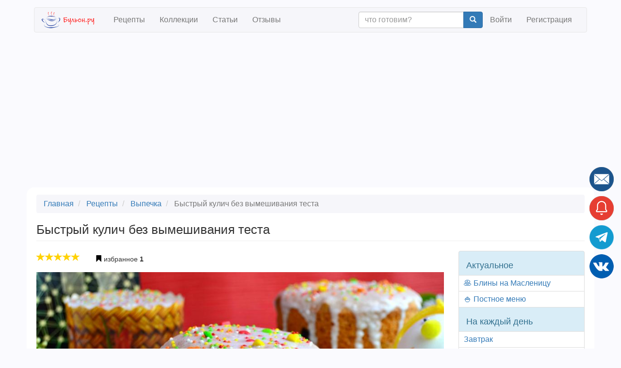

--- FILE ---
content_type: text/html; charset=UTF-8
request_url: https://buljon.ru/recipe/992
body_size: 22055
content:


<!DOCTYPE html>
<html  lang="ru" dir="ltr" data-ad-provider="google">
  <head>
    <meta charset="utf-8" />
<meta name="Generator" content="Drupal 8 (https://www.drupal.org)" />
<meta name="MobileOptimized" content="width" />
<meta name="HandheldFriendly" content="true" />
<meta name="viewport" content="width=device-width, initial-scale=1.0" />
<meta property="og:url" content="https://buljon.ru/recipe/992" />
<meta property="og:title" content="Быстрый кулич без вымешивания теста" />
<meta property="og:description" content="Все хозяйки знают, что приготовление пасхальных куличей - дело хлопотное и долгое. От начала замеса теста и до готового кулича понадобится практически весь день и не у всех на это есть возможность. Поэтому, я хочу поделиться с вами рецептом быстрого кулича, тесто для которого не требует ни вымешивания, ни многократных подходов. А готовый кулич получается очень вкусным, сладким, отлично пропеченным, поэтому рекомендую попробовать. Тесто для этой выпечки можно даже оставить на ночь в холодильнике, разложив по формочкам, а утром испечь куличи. Этот рецепт - находка для занятых женщин, которые хотят накормить своих родных вкусной домашней пасхальной выпечкой и затратить на это минимум времени и усилий. Из данного количества продуктов выходит три средних кулича." />
<meta name="description" content="Быстрый кулич без вымешивания теста - выпечка, русская кухня, кулинарный рецепт с пошаговыми фото и отзывами" />
<meta name="keywords" content="Быстрый кулич без вымешивания теста" />
<meta property="og:image" content="https://buljon.ru/files/styles/recipe_large/public/images/recipes/2018-03/zQc49vTbXSthDsE71eMKEyvd7NwWBn0Wgzsv0JwjurI.jpg?itok=pIyHDJLP" />
<meta property="og:type" content="article" />
<meta property="fb:app_id" content="972654099498834" />
<meta property="og:site_name" content="Бульон.ру" />
<meta name="robots" content="index,follow" />
<link rel="shortcut icon" href="/files/static/favicon.png" type="image/png" />
<link rel="canonical" href="https://buljon.ru/recipe/992" />
<link rel="publisher" href="https://plus.google.com/103136459386921501096" />

    <title>Быстрый кулич без вымешивания теста | рецепт пошагово, фото, отзывы</title>
    <link rel="stylesheet" href="/files/css/css_PnY1ILODMb14OOl3vk4Afz9-injxPyaLbJp69v8_g7c.css?sg0ksa" media="all" />
<link rel="stylesheet" href="//cdn.jsdelivr.net/bootstrap/3.3.7/css/bootstrap.min.css" media="all" />
<link rel="stylesheet" href="/files/css/css_9RRODO3rZ1wjIcQsi8tiR73UK6BAsVvPyMJbNdOv_h0.css?sg0ksa" media="all" />
<link rel="stylesheet" href="//cdnjs.cloudflare.com/ajax/libs/fancybox/3.5.7/jquery.fancybox.min.css" media="all" />

    
<!--[if lte IE 8]>
<script src="/files/js/js_VtafjXmRvoUgAzqzYTA3Wrjkx9wcWhjP0G4ZnnqRamA.js"></script>
<![endif]-->


    <script>
      function onSubmitFormSecured(sField, cField) {
        cField.value = sField.value.split("").reverse().join("");
      }
    </script>

          <!-- Yandex.Metrika counter -->
      <script type="text/javascript" >
         (function(m,e,t,r,i,k,a){m[i]=m[i]||function(){(m[i].a=m[i].a||[]).push(arguments)};
         m[i].l=1*new Date();
         for (var j = 0; j < document.scripts.length; j++) {if (document.scripts[j].src === r) { return; }}
         k=e.createElement(t),a=e.getElementsByTagName(t)[0],k.async=1,k.src=r,a.parentNode.insertBefore(k,a)})
         (window, document, "script", "https://mc.yandex.ru/metrika/tag.js", "ym");

         ym(37833255, "init", {
              clickmap:true,
              trackLinks:true,
              accurateTrackBounce:true,
              webvisor:true
         });
      </script>
      <noscript><div><img src="https://mc.yandex.ru/watch/37833255" style="position:absolute; left:-9999px;" alt="" /></div></noscript>
      <!-- /Yandex.Metrika counter -->
        <!-- Google tag (gtag.js) -->
    <script async src="https://www.googletagmanager.com/gtag/js?id=G-GNPFTXB59G"></script>
    <script>
      window.dataLayer = window.dataLayer || [];
      function gtag(){dataLayer.push(arguments);}
      gtag('js', new Date());

      gtag('config', 'G-GNPFTXB59G');
    // send error events
      window.onerror = function(message, url, line, col, err) { gtag('event', 'exception', {'exDescription': (err + "(" + url + " " + line + ":" + col)}); }
    </script>
  </head>
  <body class="path-recipe page-node-type-recipe has-glyphicons">
    
  <script>
    (function(){
      function rsAddScript(src, crossorigin) {
        var s = document.createElement('script');
        s.setAttribute('src', src);
        s.setAttribute('async', '');
        if (crossorigin)
          s.setAttribute('crossorigin', crossorigin);
        document.body.appendChild(s);
      }
      window.rsAdProvider = document.documentElement.getAttribute('data-ad-provider');
      if (window.rsAdProvider === 'yandex')
      {
        window.yaContextCb=window.yaContextCb||[]
        rsAddScript("https://yandex.ru/ads/system/context.js");

        window.yaContextCb.push(() => {
            if (Ya.Context.AdvManager.getPlatform() === 'desktop') {
              Ya.Context.AdvManager.render({
                "blockId": "R-A-259902-20",
                "type": "fullscreen",
                "platform": "desktop"
              })

              Ya.Context.AdvManager.render({
                "blockId": "R-A-259902-19",
                "type": "floorAd",
                "platform": "desktop"
              })
            } else {
              Ya.Context.AdvManager.render({
                "blockId": "R-A-259902-18",
                "type": "fullscreen",
                "platform": "touch"
              })

              Ya.Context.AdvManager.render({
                "blockId": "R-A-259902-14",
                "type": "topAd"
              })
            }
        });
      }
      else
        rsAddScript('https://pagead2.googlesyndication.com/pagead/js/adsbygoogle.js?client=ca-pub-5889509373649633', 'anonymous');
    })();
  </script>

          
<div class="modal fade" id="rs-modal-login" tabindex="-1" role="dialog" aria-hidden="true" style="display: none;">
  <div class="modal-dialog">
    <div class="modal-content">
      <div class="modal-header">
        <button id="login-close" type="button" class="close" data-dismiss="modal" aria-label="Close">
          <span class="glyphicon glyphicon-remove" aria-hidden="true"></span>
        </button>
        <img class="center-block" src="https://buljon.ru/files/static/ru/logo-lg.png" alt="Бульон.ру" width="150" height="150" loading="lazy"/>
      </div>

      <div class="modal-body">
                  <a id="login-vk" class="btn btn-primary btn-lg btn-block" href="https://buljon.ru/user/login/vkontakte?redirectUrl=https%3A%2F%2Fbuljon.ru%2Frecipe%2F992" rel="nofollow" role="button"><img src="https://buljon.ru/files/static/vk_32.png" alt="Vkontakte" width="32" height="32" loading="lazy"/> Войти через Вконтакте</a>
                <a id="login-signin" class="btn btn-primary btn-lg btn-block" href="https://buljon.ru/user/login" rel="nofollow" role="button">Войти</a>
        <a id="login-signup" class="btn btn-success btn-lg btn-block" href="https://buljon.ru/user/register" rel="nofollow" role="button">Регистрация</a>
        <a id="login-forgot" class="btn btn-default btn-lg btn-block" href="https://buljon.ru/user/password" rel="nofollow" role="button">Забыли пароль?</a>
      </div>
    </div>
  </div>
</div>    
    <a href="#main-content" class="visually-hidden focusable skip-link">
      Skip to main content
    </a>
    
      <div class="dialog-off-canvas-main-canvas" data-off-canvas-main-canvas>
              <header class="navbar navbar-default container" id="navbar" role="banner">
            <div class="navbar-header">
          <div class="region region-navigation">
          <a class="logo navbar-btn pull-left" href="/" title="Главная" rel="home">
      <img src="/files/static/ru/logo.png" alt="Главная" width="118" height="34"/>
    </a>
    
  </div>

                          <button type="button" class="navbar-toggle" data-toggle="collapse" data-target="#navbar-collapse">
            <span class="sr-only">Toggle navigation</span>
            <span class="icon-bar"></span>
            <span class="icon-bar"></span>
            <span class="icon-bar"></span>
          </button>
              </div>

                    <div id="navbar-collapse" class="navbar-collapse collapse">
            <div class="region region-navigation-collapsible">
    <nav role="navigation"  id="block-bootstrap-recipe-main-menu">
    
      
      <ul class="menu menu--main nav navbar-nav">
                        <li>
        <a href="/recipe" data-drupal-link-system-path="recipe">Рецепты</a>
                  </li>
                        <li>
        <a href="/recipe/collection" data-drupal-link-system-path="recipe/collection">Коллекции</a>
                  </li>
                        <li>
        <a href="/article" data-drupal-link-system-path="article">Статьи</a>
                  </li>
                        <li>
        <a href="/reviews" data-drupal-link-system-path="reviews">Отзывы</a>
                  </li>
        </ul>
  

  </nav>
<nav role="navigation"  id="block-bootstrap-recipe-account-menu">
    
      



              <ul class="menu nav navbar-nav navbar-right">
        <li>
          <form action="https://buljon.ru/recipe" class="navbar-form navbar-right justify-content-center" role="search">
            <div class="input-group">
              <input type="text" class="form-control" placeholder="что готовим?" name="txt">
              <div class="input-group-btn">
                <button class="btn btn-primary" type="submit"><i class="glyphicon glyphicon-search"></i></button>
              </div>
            </div>
          </form>
        </li>
                            <li>
                  <a href="/user/login" data-drupal-link-system-path="user/login">Войти</a>
                          </li>
                        <li>
                  <a href="/user/register" data-drupal-link-system-path="user/register">Регистрация</a>
                          </li>
        </ul>
  


  </nav>

  </div>

        </div>
                </header>
  
  <div role="main" class="main-container container js-quickedit-main-content">
    <div class="row">

                              <div class="col-md-12" role="heading" aria-level="1">
              <div class="region region-header">
        <ol class="breadcrumb">
          <li >
                  <a href="/">Главная</a>
              </li>
          <li >
                  <a href="/recipe">Рецепты</a>
              </li>
          <li >
                  <a href="/recipe?cat=30">Выпечка</a>
              </li>
          <li  class="active">
                  Быстрый кулич без вымешивания теста
              </li>
      </ol>


    <h1 class="page-header"><span>Быстрый кулич без вымешивания теста</span>
</h1>


  </div>

          </div>
              
            
                  <section class="col-md-9">

                
                
                          <a id="main-content"></a>
            <div class="region region-content">
      










<article role="article" class="recipe full clearfix rs-links-hover" itemscope itemtype="http://schema.org/Recipe">
  <meta itemprop="name" content="Быстрый кулич без вымешивания теста"/>
  <meta itemprop="keywords" content="Быстрый кулич без вымешивания теста"/>

  <div itemprop="author" itemscope itemtype="http://schema.org/Organization">
    <meta itemprop="name" content="Бульон.ру" />
    <link itemprop="url" href="https://buljon.ru">
  </div>

      <meta itemprop="recipeCuisine" content="русская"/>
  
  
  <div class="rs-links-container"><div class="rs-links"></div></div>

  <div class="content">
          <ul class="list-inline">
        <li>

  <div itemprop="aggregateRating" itemscope="" itemtype="http://schema.org/AggregateRating">
    <meta content="5" itemprop="ratingValue"/>
    <meta content="1" itemprop="ratingCount"/>
    <meta content="1" itemprop="reviewCount"/>
  </div>

<div class="rs-rating" data-rating=5 data-toggle="tooltip" title="5 (голосов: 1)">
            <span class="glyphicon glyphicon-star"></span>
                <span class="glyphicon glyphicon-star"></span>
                <span class="glyphicon glyphicon-star"></span>
                <span class="glyphicon glyphicon-star"></span>
                <span class="glyphicon glyphicon-star"></span>
      </div>
</li>
        <li>﻿

          
    
  
          <button type="submit" id="entity-relation-favourites-992" name="op" class="button js-form-submit form-submit btn-default btn rs-btn-entity-relation rs-show-modal-login">
      <span class="glyphicon glyphicon-bookmark" style="color:black"></span>
      <span> </span>
      <span>избранное</span>
      <b><span>1</span></b>
    </button>

  </li>
      </ul>
        <p>
    <div class="row">
      <div class="col-md-12">
                  <img itemprop="image resultPhoto" alt="Быстрый кулич без вымешивания теста" src="/files/styles/recipe_large/public/images/recipes/2018-03/zQc49vTbXSthDsE71eMKEyvd7NwWBn0Wgzsv0JwjurI.jpg?itok=pIyHDJLP" width="900" height="600" title="Быстрый кулич без вымешивания теста" class="img-responsive" />



      </div>
    </div>
              
    <p>
    <div class="row">
      <div class="col-sm-3 col-xs-6">
        <meta itemprop="recipeCategory" content="выпечка"/>
  <div class="field field--name-field-recipe-category field--type-entity-reference field--label-above">
    <div class="field--label">Категория</div>
              <a href="/recipe?cat=30" hreflang="ru">выпечка</a>          </div>

      </div>
            <div class="col-sm-3 col-xs-6">
        <div class="field--label">Уровень сложности</div>
        <div class="rs-difficulty" data-toggle="tooltip" title="средний">
                                              <span class="glyphicon glyphicon-education rs-difficulty-1"></span>
                                              <span class="glyphicon glyphicon-education rs-difficulty-2"></span>
                                              <span class="glyphicon glyphicon-education rs-difficulty-3"></span>
                                                                        <span class="glyphicon glyphicon-education rs-difficulty-4 rs-difficulty-inactive"></span>
                                                                        <span class="glyphicon glyphicon-education rs-difficulty-5 rs-difficulty-inactive"></span>
                  </div>
      </div>
            <div class="col-sm-3 col-xs-6">
        <meta itemprop="cookTime" content="PT1H0M"/>
  <div class="field field--name-field-recipe-time-cook field--type-integer field--label-above">
    <div class="field--label">Время готовки</div>
              <div class="field--item">1:00</div>
          </div>

      </div>
            <div class="col-sm-3 col-xs-6">
        <div class="field--label">Автор</div>
        <span><a title="View user profile." href="/user/51">LenaKalinina70</a></span>

              </div>
          </div>
    <div class="row">
            <div class="col-sm-3 col-xs-6">
        <meta itemprop="prepTime" content="PT2H30M"/>
  <div class="field field--name-field-recipe-time-prep field--type-integer field--label-above">
    <div class="field--label">Время подготовки</div>
              <div class="field--item">2:30</div>
          </div>

      </div>
                  <div class="col-sm-3 col-xs-6">
        
  <div class="field field--name-field-recipe-cuisine field--type-entity-reference field--label-above">
    <div class="field--label">Кухня</div>
              <a href="/recipe?cui=581" hreflang="ru">русская</a>          </div>

      </div>
            <div class="col-sm-3 col-xs-6">
                  <meta itemprop="recipeYield" content="6"/>
  <div class="field field--name-field-recipe-serv-qty field--type-integer field--label-above">
    <div class="field--label">Число порций</div>
              <div class="field--item">6</div>
          </div>

              </div>
    </div>
    <p><hr>
          <aside>
        <div class="row rs-ad-margin" style="min-height:180px;max-height:180px">
          
<!-- Yandex.RTB R-A-259902-10 -->
<div id="yandex_rtb_R-A-259902-10"></div>
<!-- Site: before_description -->
<ins class="adsbygoogle"
     style="display:block"
     data-ad-client="ca-pub-5889509373649633"
     data-ad-slot="1374178882"
     data-ad-format="auto"
     data-full-width-responsive="true"></ins>

<script>
  if (window.rsAdProvider === 'yandex')
    window.yaContextCb.push(()=>{Ya.Context.AdvManager.render({renderTo: 'yandex_rtb_R-A-259902-10', blockId: 'R-A-259902-10'})});
  else
    (adsbygoogle = window.adsbygoogle || []).push({});
</script>
        </div>
      </aside>
                      <section id="related-collections">
          <h2>Коллекции рецепта</h2>
                                        <div class="row is-flex">
                          <div class="col-xs-6 col-md-3 rs-col-image">
                


<div class="rs-recipe-compact">
  <p class="rs-no-margin"><div><span class="rs-collection-badge"><b>3</b><br><span class="rs-collection-badge-small">рецепта</span></span>
            <div class="field field--name-field-recipe-collection-img field--type-image field--label-hidden field--item">  <a href="/recipe/collection/4980"><img src="/files/styles/recipe_collection_thumbnail/public/images/recipe_collections/2024-04/izHg3mFOSsNVF2Jmkb3G6r1EA0A4EBXdoFYf1EIErho.jpg.jpeg?itok=78MdcsDq" width="270" height="180" alt="Куличи с цукатами" title="Куличи с цукатами" class="img-responsive" />

</a>
</div>
      </div>
  <a href="/recipe/collection/4980" rel="bookmark"><span>Куличи с цукатами</span>
</a>
  </div>

            </div>
                                                  <div class="col-xs-6 col-md-3 rs-col-image">
                


<div class="rs-recipe-compact">
  <p class="rs-no-margin"><div><span class="rs-collection-badge"><b>13</b><br><span class="rs-collection-badge-small">рецептов</span></span>
            <div class="field field--name-field-recipe-collection-img field--type-image field--label-hidden field--item">  <a href="/recipe/collection/4978"><img src="/files/styles/recipe_collection_thumbnail/public/images/recipe_collections/2024-04/JljJcZSdZBuw-3IebxbL5EwBn5CCYSyAF_dSiuY-_V4.jpg.jpeg?itok=ESS6hhdE" width="270" height="180" alt="Куличи с изюмом" title="Куличи с изюмом" class="img-responsive" />

</a>
</div>
      </div>
  <a href="/recipe/collection/4978" rel="bookmark"><span>Куличи с изюмом</span>
</a>
  </div>

            </div>
                                                  <div class="col-xs-6 col-md-3 rs-col-image">
                


<div class="rs-recipe-compact">
  <p class="rs-no-margin"><div><span class="rs-collection-badge"><b>13</b><br><span class="rs-collection-badge-small">рецептов</span></span>
            <div class="field field--name-field-recipe-collection-img field--type-image field--label-hidden field--item">  <a href="/recipe/collection/4981"><img src="/files/styles/recipe_collection_thumbnail/public/images/recipe_collections/2024-04/UdpD8sQYR-oK5QQ9pusoVH6CHbMOf_jv0dwl33-e-GA.jpg.jpeg?itok=NuW26-EI" width="270" height="180" alt="Куличи на сухих дрожжах" title="Куличи на сухих дрожжах" class="img-responsive" />

</a>
</div>
      </div>
  <a href="/recipe/collection/4981" rel="bookmark"><span>Куличи на сухих дрожжах</span>
</a>
  </div>

            </div>
                                                  <div class="col-xs-6 col-md-3 rs-col-image">
                


<div class="rs-recipe-compact">
  <p class="rs-no-margin"><div><span class="rs-collection-badge"><b>19</b><br><span class="rs-collection-badge-small">рецептов</span></span>
            <div class="field field--name-field-recipe-collection-img field--type-image field--label-hidden field--item">  <a href="/recipe/collection/757"><img src="/files/styles/recipe_collection_thumbnail/public/images/recipe_collections/2017-12/tCE2YAA-Uk5NwOjlucBgB-yFR5DfFXyBdQ2lNhtQ4vo.jpg.jpeg?itok=Z-gGL_R1" width="270" height="180" alt="Куличи" title="Куличи" class="img-responsive" />

</a>
</div>
      </div>
  <a href="/recipe/collection/757" rel="bookmark"><span>Куличи</span>
</a>
  </div>

            </div>
                              </div>
                                </section>
              <div class="row" itemprop="description">
            <div class="field field--name-field-recipe-description field--type-string field--label-hidden field--item">Все хозяйки знают, что приготовление пасхальных куличей - дело хлопотное и долгое. От начала замеса теста и до готового кулича понадобится практически весь день и не у всех на это есть возможность. Поэтому, я хочу поделиться с вами рецептом быстрого кулича, тесто для которого не требует ни вымешивания, ни многократных подходов. А готовый кулич получается очень вкусным, сладким, отлично пропеченным, поэтому рекомендую попробовать. Тесто для этой выпечки можно даже оставить на ночь в холодильнике, разложив по формочкам, а утром испечь куличи. Этот рецепт - находка для занятых женщин, которые хотят накормить своих родных вкусной домашней пасхальной выпечкой и затратить на это минимум времени и усилий. Из данного количества продуктов выходит три средних кулича.</div>
      </div>
    <div class="rs-recipe-feed-load-marker"></div>
    <section id="ingredients">
      <h2>Ингредиенты</h2>
      

<div class="field field--name-field-recipe-ingredients field--type-field-collection field--label-above field--items">
  <meta itemprop="recipeIngredient ingredients" content="молоко 1/2 стак."/>
  <meta itemprop="recipeIngredient ingredients" content="мука пшеничная 2 стак."/>
  <meta itemprop="recipeIngredient ingredients" content="яйцо 2 шт."/>
  <meta itemprop="recipeIngredient ingredients" content="сахар 1/2 стак."/>
  <meta itemprop="recipeIngredient ingredients" content="дрожжи сухие быстродействующие 7 г"/>
  <meta itemprop="recipeIngredient ingredients" content="масло сливочное 50 г"/>
  <meta itemprop="recipeIngredient ingredients" content="масло растительное 1 ст.л."/>
  <meta itemprop="recipeIngredient ingredients" content="сахар ванильный 2 ч.л."/>
  <meta itemprop="recipeIngredient ingredients" content="вода 20 мл"/>
  <meta itemprop="recipeIngredient ingredients" content="изюм 3 ст.л."/>
  <meta itemprop="recipeIngredient ingredients" content="цукаты 40 г"/>
  <meta itemprop="recipeIngredient ingredients" content="глазурь сахарная по вкусу"/>
  <meta itemprop="recipeIngredient ingredients" content="кондитерская посыпка по вкусу"/>
  <table class="table">
          <tr>
        <td style="white-space: nowrap;" class="col-sm-1">- <a href="/recipe?ing=19" hreflang="ru">молоко</a></td>
        <td class="col-sm-8">1/2 стак.</td>
      </tr>
          <tr>
        <td style="white-space: nowrap;" class="col-sm-1">- <a href="/recipe?ing=394" hreflang="ru">мука пшеничная</a></td>
        <td class="col-sm-8">2 стак.</td>
      </tr>
          <tr>
        <td style="white-space: nowrap;" class="col-sm-1">- <a href="/recipe?ing=225" hreflang="ru">яйцо</a></td>
        <td class="col-sm-8">2 шт.</td>
      </tr>
          <tr>
        <td style="white-space: nowrap;" class="col-sm-1">- <a href="/recipe?ing=149" hreflang="ru">сахар</a></td>
        <td class="col-sm-8">1/2 стак.</td>
      </tr>
          <tr>
        <td style="white-space: nowrap;" class="col-sm-1">- <a href="/recipe?ing=507" hreflang="ru">дрожжи сухие быстродействующие</a></td>
        <td class="col-sm-8">7 г</td>
      </tr>
          <tr>
        <td style="white-space: nowrap;" class="col-sm-1">- <a href="/recipe?ing=210" hreflang="ru">масло сливочное</a></td>
        <td class="col-sm-8">50 г</td>
      </tr>
          <tr>
        <td style="white-space: nowrap;" class="col-sm-1">- <a href="/recipe?ing=511" hreflang="ru">масло растительное</a></td>
        <td class="col-sm-8">1 ст.л.</td>
      </tr>
          <tr>
        <td style="white-space: nowrap;" class="col-sm-1">- <a href="/recipe?ing=537" hreflang="ru">сахар ванильный</a></td>
        <td class="col-sm-8">2 ч.л.</td>
      </tr>
          <tr>
        <td style="white-space: nowrap;" class="col-sm-1">- <a href="/recipe?ing=568" hreflang="ru">вода</a></td>
        <td class="col-sm-8">20 мл</td>
      </tr>
          <tr>
        <td style="white-space: nowrap;" class="col-sm-1">- <a href="/recipe?ing=240" hreflang="ru">изюм</a></td>
        <td class="col-sm-8">3 ст.л.</td>
      </tr>
          <tr>
        <td style="white-space: nowrap;" class="col-sm-1">- <a href="/recipe?ing=241" hreflang="ru">цукаты</a></td>
        <td class="col-sm-8">40 г</td>
      </tr>
          <tr>
        <td style="white-space: nowrap;" class="col-sm-1">- <a href="/recipe?ing=720" hreflang="ru">глазурь сахарная</a></td>
        <td class="col-sm-8"> по вкусу</td>
      </tr>
          <tr>
        <td style="white-space: nowrap;" class="col-sm-1">- <a href="/recipe?ing=338" hreflang="ru">кондитерская посыпка</a></td>
        <td class="col-sm-8"> по вкусу</td>
      </tr>
      </table>
</div>
    </section>
          <aside>
        <div class="row rs-ad-margin" style="min-height:400px;max-height:400px">
          
<!-- Yandex.RTB R-A-259902-7 -->
<div id="yandex_rtb_R-A-259902-7"></div>
<!-- Site: after_ingredients -->
<ins class="adsbygoogle"
     style="display:block"
     data-ad-client="ca-pub-5889509373649633"
     data-ad-slot="9087612402"
     data-ad-format="auto"
     data-full-width-responsive="true"></ins>

<script>
  if (window.rsAdProvider === 'yandex')
    window.yaContextCb.push(()=>{Ya.Context.AdvManager.render({renderTo: 'yandex_rtb_R-A-259902-7', blockId: 'R-A-259902-7'})});
  else
    (adsbygoogle = window.adsbygoogle || []).push({});
</script>
        </div>
      </aside>
    
          <section id="related-recipes">
        <h2>Похожие рецепты</h2>
                              <div class="row is-flex">
                    <div class="col-xs-6 col-md-3 rs-col-image">
              

<div class="rs-recipe-compact">
      <ul class="list-inline rs-no-margin">
              <li><span class="text-primary glyphicon glyphicon-facetime-video" data-toggle="tooltip" title="Рецепт с видео-версией"></span></li>
            <li>


<div class="rs-rating" data-rating=4 data-toggle="tooltip" title="">
            <span class="glyphicon glyphicon-star"></span>
                <span class="glyphicon glyphicon-star"></span>
                <span class="glyphicon glyphicon-star"></span>
                <span class="glyphicon glyphicon-star"></span>
                <span class="glyphicon glyphicon-star-empty"></span>
      </div>
</li>
          </ul>
    <p class="rs-no-margin">
            <div class="field field--name-field-recipe-image field--type-image field--label-hidden field--item">  <a href="/recipe/373"><img src="/files/styles/recipe_thumbnail/public/images/recipes/2017-03/RjjAUVEB3R6O_h5Oi2xvK36Q1UPx6wUvEe4aprayV5o.jpg.jpeg?itok=VN73PGY8" width="240" height="160" alt="Глазурь для кулича на желатине" title="Глазурь для кулича на желатине" class="img-responsive" />

</a>
</div>
      
  <a href="/recipe/373" rel="bookmark"><span>Глазурь для кулича на желатине</span>
</a>
  </div>
          </div>
                                      <div class="col-xs-6 col-md-3 rs-col-image">
              

<div class="rs-recipe-compact">
      <ul class="list-inline rs-no-margin">
            <li>


<div class="rs-rating" data-rating=5 data-toggle="tooltip" title="">
            <span class="glyphicon glyphicon-star"></span>
                <span class="glyphicon glyphicon-star"></span>
                <span class="glyphicon glyphicon-star"></span>
                <span class="glyphicon glyphicon-star"></span>
                <span class="glyphicon glyphicon-star"></span>
      </div>
</li>
          </ul>
    <p class="rs-no-margin">
            <div class="field field--name-field-recipe-image field--type-image field--label-hidden field--item">  <a href="/recipe/1017"><img src="/files/styles/recipe_thumbnail/public/images/recipes/2018-04/oR9V-fvOJZmU-BKrMa3-NUxMh1UxxzkkXfV3sNRfuGs.jpg.jpeg?itok=8_4Ujwhx" width="240" height="160" alt="Глазурь для кулича с лимонной кислотой" title="Глазурь для кулича с лимонной кислотой" class="img-responsive" />

</a>
</div>
      
  <a href="/recipe/1017" rel="bookmark"><span>Глазурь для кулича с лимонной кислотой</span>
</a>
  </div>
          </div>
                                      <div class="col-xs-6 col-md-3 rs-col-image">
              

<div class="rs-recipe-compact">
      <ul class="list-inline rs-no-margin">
            <li>


<div class="rs-rating" data-rating=5 data-toggle="tooltip" title="">
            <span class="glyphicon glyphicon-star"></span>
                <span class="glyphicon glyphicon-star"></span>
                <span class="glyphicon glyphicon-star"></span>
                <span class="glyphicon glyphicon-star"></span>
                <span class="glyphicon glyphicon-star"></span>
      </div>
</li>
          </ul>
    <p class="rs-no-margin">
            <div class="field field--name-field-recipe-image field--type-image field--label-hidden field--item">  <a href="/recipe/1018"><img src="/files/styles/recipe_thumbnail/public/images/recipes/2018-04/lSTcoyLYHkE5sUpWCHk5LIJCMOtVbyQ93Fog3VUoRJc.jpg.jpeg?itok=8jVusjzG" width="240" height="160" alt="Кекс-кулич Пасхальный бездрожжевой" title="Кекс-кулич Пасхальный бездрожжевой" class="img-responsive" />

</a>
</div>
      
  <a href="/recipe/1018" rel="bookmark"><span>Кекс-кулич Пасхальный бездрожжевой</span>
</a>
  </div>
          </div>
                                      <div class="col-xs-6 col-md-3 rs-col-image">
              

<div class="rs-recipe-compact">
      <ul class="list-inline rs-no-margin">
            <li>


<div class="rs-rating" data-rating=0 data-toggle="tooltip" title="">
            <span class="glyphicon glyphicon-star-empty"></span>
                <span class="glyphicon glyphicon-star-empty"></span>
                <span class="glyphicon glyphicon-star-empty"></span>
                <span class="glyphicon glyphicon-star-empty"></span>
                <span class="glyphicon glyphicon-star-empty"></span>
      </div>
</li>
          </ul>
    <p class="rs-no-margin">
            <div class="field field--name-field-recipe-image field--type-image field--label-hidden field--item">  <a href="/recipe/2911"><img src="/files/styles/recipe_thumbnail/public/images/recipes/2021-10/4h2tF4x8v5aEm7WZmI1YpYQHUxSBI68TBzFRQvwW9iM.jpg.jpeg?itok=N8olWHPX" width="240" height="160" alt="Шоколадные оладьи на молоке на сковороде" title="Шоколадные оладьи на молоке на сковороде" class="img-responsive" />

</a>
</div>
      
  <a href="/recipe/2911" rel="bookmark"><span>Шоколадные оладьи на молоке на сковороде</span>
</a>
  </div>
          </div>
                    </div>
                                        <div class="row is-flex">
                    <div class="col-xs-6 col-md-3 rs-col-image">
              

<div class="rs-recipe-compact">
      <ul class="list-inline rs-no-margin">
            <li>


<div class="rs-rating" data-rating=0 data-toggle="tooltip" title="">
            <span class="glyphicon glyphicon-star-empty"></span>
                <span class="glyphicon glyphicon-star-empty"></span>
                <span class="glyphicon glyphicon-star-empty"></span>
                <span class="glyphicon glyphicon-star-empty"></span>
                <span class="glyphicon glyphicon-star-empty"></span>
      </div>
</li>
          </ul>
    <p class="rs-no-margin">
            <div class="field field--name-field-recipe-image field--type-image field--label-hidden field--item">  <a href="/recipe/5574"><img src="/files/styles/recipe_thumbnail/public/images/recipes/2025-03/nqBkZfCrLwKsLEpFNaO2x_Kfs8REn9BdpT7yCwX7SI0.jpg.jpeg?itok=4hJYzHAx" width="240" height="160" alt="Тонкие полосатые блинчики на молоке и воде" title="Тонкие полосатые блинчики на молоке и воде" class="img-responsive" />

</a>
</div>
      
  <a href="/recipe/5574" rel="bookmark"><span>Тонкие полосатые блинчики на молоке и воде</span>
</a>
  </div>
          </div>
                                      <div class="col-xs-6 col-md-3 rs-col-image">
              

<div class="rs-recipe-compact">
      <ul class="list-inline rs-no-margin">
            <li>


<div class="rs-rating" data-rating=5 data-toggle="tooltip" title="">
            <span class="glyphicon glyphicon-star"></span>
                <span class="glyphicon glyphicon-star"></span>
                <span class="glyphicon glyphicon-star"></span>
                <span class="glyphicon glyphicon-star"></span>
                <span class="glyphicon glyphicon-star"></span>
      </div>
</li>
          </ul>
    <p class="rs-no-margin">
            <div class="field field--name-field-recipe-image field--type-image field--label-hidden field--item">  <a href="/recipe/1012"><img src="/files/styles/recipe_thumbnail/public/images/recipes/2018-04/i8YpJEqiW0vbVmdQ_nh3vaGH-6XFEVZH2Q2k7aOUZNQ.jpg.jpeg?itok=DgOMoWGm" width="240" height="160" alt="Блины с ржаной мукой" title="Блины с ржаной мукой" class="img-responsive" />

</a>
</div>
      
  <a href="/recipe/1012" rel="bookmark"><span>Блины с ржаной мукой</span>
</a>
  </div>
          </div>
                                      <div class="col-xs-6 col-md-3 rs-col-image">
              

<div class="rs-recipe-compact">
      <ul class="list-inline rs-no-margin">
            <li>


<div class="rs-rating" data-rating=5 data-toggle="tooltip" title="">
            <span class="glyphicon glyphicon-star"></span>
                <span class="glyphicon glyphicon-star"></span>
                <span class="glyphicon glyphicon-star"></span>
                <span class="glyphicon glyphicon-star"></span>
                <span class="glyphicon glyphicon-star"></span>
      </div>
</li>
          </ul>
    <p class="rs-no-margin">
            <div class="field field--name-field-recipe-image field--type-image field--label-hidden field--item">  <a href="/recipe/292"><img src="/files/styles/recipe_thumbnail/public/images/recipes/2017-02/2piqvgv5nNqWPDTyJ8hC4j8yLcIj6Orbe88EDKAtPWE.jpg.jpeg?itok=G8_N3Txi" width="240" height="160" alt="Тонкие блины на молоке" title="Тонкие блины на молоке" class="img-responsive" />

</a>
</div>
      
  <a href="/recipe/292" rel="bookmark"><span>Тонкие блины на молоке</span>
</a>
  </div>
          </div>
                                      <div class="col-xs-6 col-md-3 rs-col-image">
              

<div class="rs-recipe-compact">
      <ul class="list-inline rs-no-margin">
            <li>


<div class="rs-rating" data-rating=5 data-toggle="tooltip" title="">
            <span class="glyphicon glyphicon-star"></span>
                <span class="glyphicon glyphicon-star"></span>
                <span class="glyphicon glyphicon-star"></span>
                <span class="glyphicon glyphicon-star"></span>
                <span class="glyphicon glyphicon-star"></span>
      </div>
</li>
          </ul>
    <p class="rs-no-margin">
            <div class="field field--name-field-recipe-image field--type-image field--label-hidden field--item">  <a href="/recipe/310"><img src="/files/styles/recipe_thumbnail/public/images/recipes/2017-03/yZRgOPN3sWTiVLI9kbXgvb9vmAc6aBei3VRVEGEpAvc.jpg.jpeg?itok=bC6XsJS8" width="240" height="160" alt="Сырные блины с зеленью" title="Сырные блины с зеленью" class="img-responsive" />

</a>
</div>
      
  <a href="/recipe/310" rel="bookmark"><span>Сырные блины с зеленью</span>
</a>
  </div>
          </div>
                    </div>
                        </section>
    
    <section id="method">
      <h2>Пошаговый рецепт с фото</h2>
      

<div class="field field--name-field-recipe-steps field--type-field-collection field--label-above field--items">
  

    <div class="row" itemprop="recipeInstructions" itemtype="http://schema.org/HowToStep" itemscope>
      <div class="col-md-9" data-title="Шаг 1">
        1. <span itemprop="text">В небольшую мисочку влить теплую воду, всыпать сухие дрожжи и чайную ложку сахара от общего количества. Перемешать, накрыть пленкой и оставить на 5-10 мин. в тепле.</span>
      </div>
      <div class="col-md-3">
                            <a href="/files/styles/recipe_large/public/images/recipe_steps/2018-03/CEnn3sXWuzLe-ky9pGdvSq00VDCc3bj8PWMUEBNcY5A.jpg?itok=CY3IKZQe" data-fancybox="992">
            <img alt="Шаг 1" title="Шаг 1" src="/files/styles/recipe_thumbnail/public/images/recipe_steps/2018-03/CEnn3sXWuzLe-ky9pGdvSq00VDCc3bj8PWMUEBNcY5A.jpg.jpeg?itok=j4SG_-qo" width="240" height="160" class="img-responsive" />



          </a>
              </div>
    </div>
    <hr/>
  

    <div class="row" itemprop="recipeInstructions" itemtype="http://schema.org/HowToStep" itemscope>
      <div class="col-md-9" data-title="Шаг 2">
        2. <span itemprop="text">Если дрожжи хорошие, то они начнут работать и дрожжевая смесь станет воздушной, с характерной шапочкой.</span>
      </div>
      <div class="col-md-3">
                            <a href="/files/styles/recipe_large/public/images/recipe_steps/2018-03/ABXZid8n_xtWtS11krj3buhiLqCQEWM-itNZzw1ozfA.jpg?itok=lAToGTd3" data-fancybox="992">
            <img alt="Шаг 2" title="Шаг 2" src="/files/styles/recipe_thumbnail/public/images/recipe_steps/2018-03/ABXZid8n_xtWtS11krj3buhiLqCQEWM-itNZzw1ozfA.jpg.jpeg?itok=KA3lxgWu" width="240" height="160" class="img-responsive" />



          </a>
              </div>
    </div>
    <hr/>
  

    <div class="row" itemprop="recipeInstructions" itemtype="http://schema.org/HowToStep" itemscope>
      <div class="col-md-9" data-title="Шаг 3">
        3. <span itemprop="text">Вылить опару в большую миску, влить теплое молоко, все перемешать.</span>
      </div>
      <div class="col-md-3">
                            <a href="/files/styles/recipe_large/public/images/recipe_steps/2018-03/a9_IEKYHw8RatfgWOwCX3iRtYb0dXSncRu-gvt4dM7o.jpg?itok=DMlRFqIY" data-fancybox="992">
            <img alt="Шаг 3" title="Шаг 3" src="/files/styles/recipe_thumbnail/public/images/recipe_steps/2018-03/a9_IEKYHw8RatfgWOwCX3iRtYb0dXSncRu-gvt4dM7o.jpg.jpeg?itok=3yXccqZa" width="240" height="160" class="img-responsive" />



          </a>
              </div>
    </div>
    <hr/>
  

    <div class="row" itemprop="recipeInstructions" itemtype="http://schema.org/HowToStep" itemscope>
      <div class="col-md-9" data-title="Шаг 4">
        4. <span itemprop="text">К сырым яйцам добавить оставшийся сахарный песок, ванильный сахар. Все взбить венчиком.</span>
      </div>
      <div class="col-md-3">
                            <a href="/files/styles/recipe_large/public/images/recipe_steps/2018-03/Es3YuZNtibz2zTAhTJkA8ueqCMILRqRZ1RSOD2RkvcE.jpg?itok=O4hKR9LW" data-fancybox="992">
            <img alt="Шаг 4" title="Шаг 4" src="/files/styles/recipe_thumbnail/public/images/recipe_steps/2018-03/Es3YuZNtibz2zTAhTJkA8ueqCMILRqRZ1RSOD2RkvcE.jpg.jpeg?itok=Fc02oEBI" width="240" height="160" class="img-responsive" />



          </a>
              </div>
    </div>
    <hr/>
  

    <div class="row" itemprop="recipeInstructions" itemtype="http://schema.org/HowToStep" itemscope>
      <div class="col-md-9" data-title="Шаг 5">
        5. <span itemprop="text">Добавить растопленное и немного остывшее сливочное масло, а также, растительное масло, все перемешать.</span>
      </div>
      <div class="col-md-3">
                            <a href="/files/styles/recipe_large/public/images/recipe_steps/2018-03/gF85kS7o9HGJ6Gp2AkhHopmUlBXqav6F7zS8VysZ4ss.jpg?itok=zYw38hCN" data-fancybox="992">
            <img alt="Шаг 5" title="Шаг 5" src="/files/styles/recipe_thumbnail/public/images/recipe_steps/2018-03/gF85kS7o9HGJ6Gp2AkhHopmUlBXqav6F7zS8VysZ4ss.jpg.jpeg?itok=OO8i2vmg" width="240" height="160" class="img-responsive" />



          </a>
              </div>
    </div>
    <hr/>
  

    <div class="row" itemprop="recipeInstructions" itemtype="http://schema.org/HowToStep" itemscope>
      <div class="col-md-9" data-title="Шаг 6">
        6. <span itemprop="text">Яичную смесь смешать с дрожжевой, далее, всыпать просеянную пшеничную, высшего сорта муку.</span>
      </div>
      <div class="col-md-3">
                            <a href="/files/styles/recipe_large/public/images/recipe_steps/2018-03/tMccp4lwQXRp9jQaMO2QWBrXKLeyUko83WSeLIYiSwU.jpg?itok=VXBeqFEP" data-fancybox="992">
            <img alt="Шаг 6" title="Шаг 6" src="/files/styles/recipe_thumbnail/public/images/recipe_steps/2018-03/tMccp4lwQXRp9jQaMO2QWBrXKLeyUko83WSeLIYiSwU.jpg.jpeg?itok=rEKsYKsR" width="240" height="160" class="img-responsive" />



          </a>
              </div>
    </div>
    <hr/>
  

    <div class="row" itemprop="recipeInstructions" itemtype="http://schema.org/HowToStep" itemscope>
      <div class="col-md-9" data-title="Шаг 7">
        7. <span itemprop="text">Замесить ложкой тесто, похожее на тесто для оладий, добавить в него изюм и цукаты.</span>
      </div>
      <div class="col-md-3">
                            <a href="/files/styles/recipe_large/public/images/recipe_steps/2018-03/B51w4J4LPyqTPetD3KIt4TGjq3jIq6vj2v6L3Wx7u3s.jpg?itok=IfcEe4GQ" data-fancybox="992">
            <img alt="Шаг 7" title="Шаг 7" src="/files/styles/recipe_thumbnail/public/images/recipe_steps/2018-03/B51w4J4LPyqTPetD3KIt4TGjq3jIq6vj2v6L3Wx7u3s.jpg.jpeg?itok=wzGkmLtj" width="240" height="160" class="img-responsive" />



          </a>
              </div>
    </div>
    <hr/>
  

    <div class="row" itemprop="recipeInstructions" itemtype="http://schema.org/HowToStep" itemscope>
      <div class="col-md-9" data-title="Шаг 8">
        8. <span itemprop="text">Перемешать тесто и разложить его по формочкам, не более, чем на треть. Тесто в дальнейшем хорошо поднимется, а при выпечке увеличится еще.</span>
      </div>
      <div class="col-md-3">
                            <a href="/files/styles/recipe_large/public/images/recipe_steps/2018-03/bXJq6OxPIbIbBfW4NXkGQJIB5l06rf9xGllztSp8W-w.jpg?itok=QMl7dM-i" data-fancybox="992">
            <img alt="Шаг 8" title="Шаг 8" src="/files/styles/recipe_thumbnail/public/images/recipe_steps/2018-03/bXJq6OxPIbIbBfW4NXkGQJIB5l06rf9xGllztSp8W-w.jpg.jpeg?itok=GY1hcctl" width="240" height="160" class="img-responsive" />



          </a>
              </div>
    </div>
    <hr/>
  

    <div class="row" itemprop="recipeInstructions" itemtype="http://schema.org/HowToStep" itemscope>
      <div class="col-md-9" data-title="Шаг 9">
        9. <span itemprop="text">Прикрыть формочки чистым полотенечком и поместить их в теплое место минимум на 2 часа. Можно формочки поместить в холодильник вечером и оставить их до утра, тесто будет подходить в холоде медленнее.</span>
      </div>
      <div class="col-md-3">
                            <a href="/files/styles/recipe_large/public/images/recipe_steps/2018-03/ZIr_jSrQYgidn_p1M_dNgYdidSggA54nRNiQEc8vQMk.jpg?itok=i71DKwcp" data-fancybox="992">
            <img alt="Шаг 9" title="Шаг 9" src="/files/styles/recipe_thumbnail/public/images/recipe_steps/2018-03/ZIr_jSrQYgidn_p1M_dNgYdidSggA54nRNiQEc8vQMk.jpg.jpeg?itok=ei54RYmF" width="240" height="160" class="img-responsive" />



          </a>
              </div>
    </div>
    <hr/>
  

    <div class="row" itemprop="recipeInstructions" itemtype="http://schema.org/HowToStep" itemscope>
      <div class="col-md-9" data-title="Шаг 10">
        10. <span itemprop="text">Выпекать куличи в горячей духовке при температуре приблизительно 170 град. около одного часа, если выпекаются куличи в средних формочках. Готовность нужно обязательно проверить деревянной палочкой. Готовым куличам дать остыть.</span>
      </div>
      <div class="col-md-3">
                            <a href="/files/styles/recipe_large/public/images/recipe_steps/2018-03/EqsuSz0MG7OJn2iiwM0hEkjg9mDtmMkkOdJewkPf7Wc.jpg?itok=pDPZaYCg" data-fancybox="992">
            <img alt="Шаг 10" title="Шаг 10" src="/files/styles/recipe_thumbnail/public/images/recipe_steps/2018-03/EqsuSz0MG7OJn2iiwM0hEkjg9mDtmMkkOdJewkPf7Wc.jpg.jpeg?itok=mHZyNeVL" width="240" height="160" class="img-responsive" />



          </a>
              </div>
    </div>
    <hr/>
  

    <div class="row" itemprop="recipeInstructions" itemtype="http://schema.org/HowToStep" itemscope>
      <div class="col-md-9" data-title="Шаг 11">
        11. <span itemprop="text">Затем, покрыть куличи любой глазурью и далее, украсить разноцветной посыпкой. Разрезать куличи следует только на следующий день, дав им выстояться и дозреть. Приятного аппетита.</span>
      </div>
      <div class="col-md-3">
                            <a href="/files/styles/recipe_large/public/images/recipe_steps/2018-03/kmmTDNgxbhpPORZlHDr0rI-FTpERfN1OjgqYBsi0XZc.jpg?itok=OWfL2TOq" data-fancybox="992">
            <img alt="Шаг 11" title="Шаг 11" src="/files/styles/recipe_thumbnail/public/images/recipe_steps/2018-03/kmmTDNgxbhpPORZlHDr0rI-FTpERfN1OjgqYBsi0XZc.jpg.jpeg?itok=eAQ0cwyZ" width="240" height="160" class="img-responsive" />



          </a>
              </div>
    </div>
    <hr/>
  </div>

    </section>

          <div class="row">
        <button class="btn btn-default btn-sm center-block rs-hide-expanded" type="button" data-toggle="collapse" data-target="#reviews-collapse" aria-expanded="false" aria-controls="reviews-collapse">Отзывы</button>
      </div>
      <div class="collapse rs-reviews-collapse" id="reviews-collapse" aria-expanded="false">
      <section id="reviews">
        <h2>Отзывы</h2>
                  <form class="review-form" id="review-form" data-drupal-selector="review-form-2" action="/recipe/992" method="post" accept-charset="UTF-8">
  ﻿


<div class="hidden">
<div class="field--type-list-integer field--name-rate field--widget-options-select form-group js-form-wrapper form-wrapper" data-drupal-selector="edit-rate-wrapper" id="edit-rate-wrapper"><div class="form-item js-form-item form-type-select js-form-type-select form-item-rate js-form-item-rate form-group">
      <label for="edit-rate" class="control-label js-form-required form-required">Rate</label>
  
  
  <div class="select-wrapper"><select data-drupal-selector="edit-rate" class="form-select required form-control" id="edit-rate" name="rate" required="required" aria-required="true"><option
            value="_none">- выберите значение -</option><option
            value="1">1</option><option
            value="2">2</option><option
            value="3">3</option><option
            value="4">4</option><option
            value="5">5</option></select></div>

  
  
  </div>
</div>

<button onclick="return (false);" data-drupal-selector="edit-submit" class="button button--primary js-form-submit form-submit btn-primary btn" type="submit" id="edit-submit" name="op" value="SEND_REVIEW">SEND_REVIEW</button>
</div>

<div class="form-group rs-show-modal-login">
  <span>Ваша оценка</span>
  <div class="rs-rating rs-rating-selector">
      <span class="glyphicon glyphicon-star-empty"></span>
      <span class="glyphicon glyphicon-star-empty"></span>
      <span class="glyphicon glyphicon-star-empty"></span>
      <span class="glyphicon glyphicon-star-empty"></span>
      <span class="glyphicon glyphicon-star-empty"></span>
    </div>
</div>

<div class="form-group rs-show-modal-login">
  <div class="field--type-string field--name-comment field--widget-string-textarea form-group js-form-wrapper form-wrapper" data-drupal-selector="edit-comment-wrapper" id="edit-comment-wrapper">      <div class="form-item js-form-item form-type-textarea js-form-type-textarea form-item-comment-0-value js-form-item-comment-0-value form-no-label form-group">
  
  
  <div class="form-textarea-wrapper">
  <textarea class="js-text-full text-full form-textarea required form-control resize-vertical" maxlength="255" data-drupal-selector="edit-comment-0-value" id="edit-comment-0-value" name="comment[0][value]" rows="4" cols="60" placeholder="Ваш отзыв" required="required" aria-required="true"></textarea>
</div>


  
  
  </div>

  </div>

</div>

<div class="alert alert-danger hidden" id="review-error"></div>

<div class="form-group rs-show-modal-login">
  <script>
    function sendReview(button)
    {
      var $             = jQuery;
      var validRate     = $("#edit-rate").prop('selectedIndex') > 0;
      var validComment  = $("#edit-comment-0-value").val().length > 0;

      if (validRate && validComment)
      {
        $('#review-error').addClass('hidden');
        $(button).addClass('disabled');
        $('#edit-submit').trigger('click');
      }
      else
      {
        var errorText = '';

        if (!validRate)
          errorText += 'выберите оценку';

        if (!validRate && !validComment)
          errorText += ' ' + 'и' + ' ';

        if (!validComment)
          errorText += 'напишите комментарий';

        $('#review-error').text(errorText);
        $('#review-error').removeClass('hidden');
        $('#edit-comment-0-value').focus();
      }
    }
  </script>
  <button class="btn btn-primary" onclick="sendReview(this); return false;">Отправить</button>
</div>


<input data-drupal-selector="edit-review-form" type="hidden" name="form_id" value="review_form" />

<input autocomplete="off" data-drupal-selector="form-kov26hrlaoywcnylaidxuimmgj-ztx5svwqe3qgp33u" type="hidden" name="form_build_id" value="form-kOv26hRlaOywcnyLAiDXuimMGj_zTx5sVWqE3Qgp33U" />

</form>

                <div class="rs-reviews-container">
            

<div class="view view-recipe-reviews view-id-recipe_reviews view-display-id-embed js-view-dom-id-65a4c1b38c282c06ef14c04592653714daf2aad1347a35ffd5f5e1b629ad5404">
  
    
      
      <div class="view-content">
      <div data-drupal-views-infinite-scroll-content-wrapper class="views-infinite-scroll-content-wrapper clearfix form-group">    <div class="views-row">

<article class="rs-links-hover" id="review-wrapper" data-review-id=1145>
  <hr/>

  
  <div class="row ">

  
  <div class="col-md-2">
      
<a href=/user/219 rel="nofollow">  <img class="rs-user-picture-small img-responsive" src="/files/styles/avatar_small/public/images/avatars/2017-05/AK0FaFmsp4GOmPawjKVVMdmALwWBxQaccr4aaKBq4II.jpg?itok=l_AGNS_6" width="50" height="50" alt="" />


</a>
<a href=/user/219 rel="nofollow">AnnaS</a>

  </div>
  <div class="col-md-8">
    <ul class="list-inline">
      <li>
        <div class="rs-rating">
                        <span class="glyphicon glyphicon-star"></span>
                                <span class="glyphicon glyphicon-star"></span>
                                <span class="glyphicon glyphicon-star"></span>
                                <span class="glyphicon glyphicon-star"></span>
                                <span class="glyphicon glyphicon-star"></span>
                        </div>
      </li>
      <li class="text-danger"><small>16.03.2018</small></li>
    </ul>
    <div>
    Воздушная такая паска, мне нравиться, готовится просто, но я меньше сахара буду ложить.
    </div>
  </div>
  </div>

      <div class="row  rs-review-reply-separator">
      <div class="col-md-1"></div>
      <div class="col-md-2">
<a href=/user/51 rel="nofollow">  <img class="rs-user-picture-small img-responsive" src="/files/styles/avatar_small/public/images/avatars/2017-01/4OfuUA1C-VQdA1jN_Xrol2Sk0lH-FBreDpiFCHae1e0.jpg?itok=tg_IhpAs" width="50" height="50" alt="" />


</a>
<a href=/user/51 rel="nofollow">LenaKalinina70</a>
</div>
      <div class="col-md-8">
                  <ul class="list-inline">
            <li class="text-danger"><small>17.03.2018</small></li>
          </ul>
                <div>
        Кулич с данным количеством сахара получается и так не слишком сладким...
        </div>
      </div>
    </div>
  
</article></div>
</div>

    </div>
  
      

          </div>

        </div>
      </section>
      <br>
      </div>
    
          <aside>
        <div class="row rs-ad-margin" style="min-height:300px;max-height:300px">
          
<!-- Yandex.RTB R-A-259902-9 -->
<div id="yandex_rtb_R-A-259902-9"></div>
<!-- Site: after_steps -->
<ins class="adsbygoogle"
     style="display:block"
     data-ad-client="ca-pub-5889509373649633"
     data-ad-slot="3763133534"
     data-ad-format="auto"
     data-full-width-responsive="true"></ins>

<script>
  if (window.rsAdProvider === 'yandex')
    window.yaContextCb.push(()=>{Ya.Context.AdvManager.render({renderTo: 'yandex_rtb_R-A-259902-9', blockId: 'R-A-259902-9'})});
  else
    (adsbygoogle = window.adsbygoogle || []).push({});
</script>
        </div>
      </aside>
          </div>
</article>

      <div class="rs-recipe-feed-load-container" data-id="3464"></div>
      <div class="rs-recipe-feed-load-container" data-id="4774"></div>
      <div class="rs-recipe-feed-load-container" data-id="919"></div>
      <div class="rs-recipe-feed-load-container" data-id="2420"></div>
      <div class="rs-recipe-feed-load-container" data-id="2419"></div>
      <div class="rs-recipe-feed-load-container" data-id="2189"></div>
      <div class="rs-recipe-feed-load-container" data-id="953"></div>
      <div class="rs-recipe-feed-load-container" data-id="4942"></div>
      <div class="rs-recipe-feed-load-container" data-id="467"></div>
      <div class="rs-recipe-feed-load-container" data-id="295"></div>
      <div class="rs-recipe-feed-load-container" data-id="885"></div>
      <div class="rs-recipe-feed-load-container" data-id="238"></div>
      <div class="rs-recipe-feed-load-container" data-id="894"></div>
      <div class="rs-recipe-feed-load-container" data-id="330"></div>
      <div class="rs-recipe-feed-load-container" data-id="2127"></div>
      <div class="rs-recipe-feed-load-container" data-id="463"></div>
      <div class="rs-recipe-feed-load-container" data-id="2362"></div>
      <div class="rs-recipe-feed-load-container" data-id="1622"></div>
      <div class="rs-recipe-feed-load-container" data-id="5025"></div>
      <div class="rs-recipe-feed-load-container" data-id="2383"></div>
      <div class="rs-recipe-feed-load-container" data-id="2340"></div>
      <div class="rs-recipe-feed-load-container" data-id="1938"></div>
      <div class="rs-recipe-feed-load-container" data-id="2379"></div>
      <div class="rs-recipe-feed-load-container" data-id="1461"></div>
      <div class="rs-recipe-feed-load-container" data-id="1006"></div>
      <div class="rs-recipe-feed-load-container" data-id="2864"></div>
      <div class="rs-recipe-feed-load-container" data-id="2753"></div>
      <div class="rs-recipe-feed-load-container" data-id="2686"></div>
      <div class="rs-recipe-feed-load-container" data-id="2531"></div>
      <div class="rs-recipe-feed-load-container" data-id="5020"></div>
      <div class="rs-recipe-feed-load-container" data-id="3927"></div>
      <div class="rs-recipe-feed-load-container" data-id="423"></div>
      <div class="rs-recipe-feed-load-container" data-id="2876"></div>
      <div class="rs-recipe-feed-load-container" data-id="2486"></div>
      <div class="rs-recipe-feed-load-container" data-id="994"></div>
      <div class="rs-recipe-feed-load-container" data-id="5657"></div>
      <div class="rs-recipe-feed-load-container" data-id="4210"></div>
      <div class="rs-recipe-feed-load-container" data-id="2504"></div>
      <div class="rs-recipe-feed-load-container" data-id="409"></div>
      <div class="rs-recipe-feed-load-container" data-id="4801"></div>
      <div class="rs-recipe-feed-load-container" data-id="3844"></div>
      <div class="rs-recipe-feed-load-container" data-id="3562"></div>
  
<div class="rs-recipe-feed-load-container"></div>


  </div>

              </section>

                            <aside class="col-md-3" role="complementary">
            <div class="region region-sidebar-second">
    <nav aria-labelledby="block-collectionnavigator-menu" id="block-collectionnavigator">
              
  <p class="visually-hidden h4" id="block-collectionnavigator-menu">Collection navigator</p>
  

        


<div class="modal fade" id="rs-modal-collection-navigator" tabindex="-1" role="dialog" aria-hidden="true" style="display: none;">
  <div class="modal-dialog">
    <div class="modal-content">
      <div class="modal-header">
        <button id="subscribe-close" type="button" class="close" data-dismiss="modal" aria-label="Close">
          <span class="glyphicon glyphicon-remove" aria-hidden="true"></span>
        </button>
        <img class="center-block" src="https://buljon.ru/files/static/ru/logo-lg.png" alt="Бульон.ру">
      </div>

      <div class="modal-body">
        <div class="list-group">
  <ul class="list-group">
                          <li class="list-group-item list-group-item-info"><p class="h4">Актуальное</p></li>
                                              <li class="list-group-item rs-small-li"><a href="/recipe/collection/296" data-drupal-link-system-path="recipe/collection/296">🥞 Блины на Масленицу</a></li>
                                                      <li class="list-group-item rs-small-li"><a href="/recipe/collection/881" data-drupal-link-system-path="recipe/collection/881">🍚 Постное меню</a></li>
                                                  <li class="list-group-item list-group-item-info"><p class="h4">На каждый день</p></li>
                                              <li class="list-group-item rs-small-li"><a href="/recipe/collection/915" data-drupal-link-system-path="recipe/collection/915">Завтрак</a></li>
                                                      <li class="list-group-item rs-small-li"><a href="/recipe/collection/937" data-drupal-link-system-path="recipe/collection/937">Оладьи</a></li>
                                                      <li class="list-group-item rs-small-li"><a href="/recipe/collection/1308" data-drupal-link-system-path="recipe/collection/1308">Сырники</a></li>
                                                      <li class="list-group-item rs-small-li"><a href="/recipe/collection/206" data-drupal-link-system-path="recipe/collection/206">Простой ужин</a></li>
                                                      <li class="list-group-item rs-small-li"><a href="/recipe/collection/1301" data-drupal-link-system-path="recipe/collection/1301">Котлеты</a></li>
                                                      <li class="list-group-item rs-small-li"><a href="/recipe/collection/561" data-drupal-link-system-path="recipe/collection/561">Блюда из кабачков</a></li>
                                                      <li class="list-group-item rs-small-li"><a href="/recipe/collection/211" data-drupal-link-system-path="recipe/collection/211">Праздничное меню</a></li>
                                                      <li class="list-group-item rs-small-li"><a href="/recipe/collection/587" data-drupal-link-system-path="recipe/collection/587">Рецепты из лаваша</a></li>
                                                      <li class="list-group-item rs-small-li"><a href="/recipe/collection/1842" data-drupal-link-system-path="recipe/collection/1842">Запеченная курица</a></li>
                                                      <li class="list-group-item rs-small-li"><a href="/recipe/collection/2889" data-drupal-link-system-path="recipe/collection/2889">Фаршированные перцы</a></li>
                                                      <li class="list-group-item rs-small-li"><a href="/recipe/collection/1243" data-drupal-link-system-path="recipe/collection/1243">Правильное питание</a></li>
                                                      <li class="list-group-item rs-small-li"><a href="/recipe/collection/1246" data-drupal-link-system-path="recipe/collection/1246">Полезные салаты</a></li>
                                                      <li class="list-group-item rs-small-li"><a href="/recipe/collection/1719" data-drupal-link-system-path="recipe/collection/1719">Салаты с помидорами</a></li>
                                            <li class="list-group-item list-group-item-info"><p class="h4">Категории</p></li>
                                              <li class="list-group-item collection-navigator-menu rs-small-li"><a href="/recipe/collection/1091" data-drupal-link-system-path="recipe/collection/1091">супы</a><span class="glyphicon glyphicon-chevron-down pull-right" aria-hidden="true"></span></li>
          <li class="collection-navigator-submenu" style="display: none;list-style:none;">
            <ul class="list-group">
                          <li class="list-group-item rs-small-li list-group-item-warning"><a href="/recipe/collection/1806" data-drupal-link-system-path="recipe/collection/1806">щи</a></li>
                          <li class="list-group-item rs-small-li list-group-item-warning"><a href="/recipe/collection/1296" data-drupal-link-system-path="recipe/collection/1296">борщ</a></li>
                          <li class="list-group-item rs-small-li list-group-item-warning"><a href="/recipe/collection/1874" data-drupal-link-system-path="recipe/collection/1874">рассольник</a></li>
                          <li class="list-group-item rs-small-li list-group-item-warning"><a href="/recipe/collection/4926" data-drupal-link-system-path="recipe/collection/4926">солянка</a></li>
                          <li class="list-group-item rs-small-li list-group-item-warning"><a href="/recipe/collection/1871" data-drupal-link-system-path="recipe/collection/1871">харчо</a></li>
                          <li class="list-group-item rs-small-li list-group-item-warning"><a href="/recipe/collection/1877" data-drupal-link-system-path="recipe/collection/1877">лагман</a></li>
                          <li class="list-group-item rs-small-li list-group-item-warning"><a href="/recipe/collection/1876" data-drupal-link-system-path="recipe/collection/1876">шурпа</a></li>
                          <li class="list-group-item rs-small-li list-group-item-warning"><a href="/recipe/collection/5042" data-drupal-link-system-path="recipe/collection/5042">уха</a></li>
                          <li class="list-group-item rs-small-li list-group-item-warning"><a href="/recipe/collection/1881" data-drupal-link-system-path="recipe/collection/1881">лапша</a></li>
                          <li class="list-group-item rs-small-li list-group-item-warning"><a href="/recipe/collection/1090" data-drupal-link-system-path="recipe/collection/1090">куриные супы</a></li>
                          <li class="list-group-item rs-small-li list-group-item-warning"><a href="/recipe/collection/3101" data-drupal-link-system-path="recipe/collection/3101">супы с индейкой</a></li>
                          <li class="list-group-item rs-small-li list-group-item-warning"><a href="/recipe/collection/3044" data-drupal-link-system-path="recipe/collection/3044">мясные супы</a></li>
                          <li class="list-group-item rs-small-li list-group-item-warning"><a href="/recipe/collection/1787" data-drupal-link-system-path="recipe/collection/1787">с говядиной</a></li>
                          <li class="list-group-item rs-small-li list-group-item-warning"><a href="/recipe/collection/1786" data-drupal-link-system-path="recipe/collection/1786">со свининой</a></li>
                          <li class="list-group-item rs-small-li list-group-item-warning"><a href="/recipe/collection/3076" data-drupal-link-system-path="recipe/collection/3076">рыбные супы</a></li>
                          <li class="list-group-item rs-small-li list-group-item-warning"><a href="/recipe/collection/4246" data-drupal-link-system-path="recipe/collection/4246">супы с красной рыбой</a></li>
                          <li class="list-group-item rs-small-li list-group-item-warning"><a href="/recipe/collection/1404" data-drupal-link-system-path="recipe/collection/1404">супы с тыквой</a></li>
                          <li class="list-group-item rs-small-li list-group-item-warning"><a href="/recipe/collection/1885" data-drupal-link-system-path="recipe/collection/1885">с грибами</a></li>
                          <li class="list-group-item rs-small-li list-group-item-warning"><a href="/recipe/collection/5672" data-drupal-link-system-path="recipe/collection/5672">супы с морепродуктами</a></li>
                          <li class="list-group-item rs-small-li list-group-item-warning"><a href="/recipe/collection/5664" data-drupal-link-system-path="recipe/collection/5664">супы с бобовыми</a></li>
                          <li class="list-group-item rs-small-li list-group-item-warning"><a href="/recipe/collection/4903" data-drupal-link-system-path="recipe/collection/4903">гороховые супы</a></li>
                          <li class="list-group-item rs-small-li list-group-item-warning"><a href="/recipe/collection/5668" data-drupal-link-system-path="recipe/collection/5668">чечевичные</a></li>
                          <li class="list-group-item rs-small-li list-group-item-warning"><a href="/recipe/collection/5669" data-drupal-link-system-path="recipe/collection/5669">супы с нутом</a></li>
                          <li class="list-group-item rs-small-li list-group-item-warning"><a href="/recipe/collection/1873" data-drupal-link-system-path="recipe/collection/1873">с фасолью</a></li>
                          <li class="list-group-item rs-small-li list-group-item-warning"><a href="/recipe/collection/1875" data-drupal-link-system-path="recipe/collection/1875">с вермишелью</a></li>
                          <li class="list-group-item rs-small-li list-group-item-warning"><a href="/recipe/collection/1093" data-drupal-link-system-path="recipe/collection/1093">с крупами</a></li>
                          <li class="list-group-item rs-small-li list-group-item-warning"><a href="/recipe/collection/3100" data-drupal-link-system-path="recipe/collection/3100">овощные супы</a></li>
                          <li class="list-group-item rs-small-li list-group-item-warning"><a href="/recipe/collection/1870" data-drupal-link-system-path="recipe/collection/1870">томатные супы</a></li>
                          <li class="list-group-item rs-small-li list-group-item-warning"><a href="/recipe/collection/4929" data-drupal-link-system-path="recipe/collection/4929">постные супы</a></li>
                          <li class="list-group-item rs-small-li list-group-item-warning"><a href="/recipe/collection/1244" data-drupal-link-system-path="recipe/collection/1244">диетические</a></li>
                          <li class="list-group-item rs-small-li list-group-item-warning"><a href="/recipe/collection/5674" data-drupal-link-system-path="recipe/collection/5674">сливочные супы</a></li>
                          <li class="list-group-item rs-small-li list-group-item-warning"><a href="/recipe/collection/242" data-drupal-link-system-path="recipe/collection/242">супы-пюре</a></li>
                          <li class="list-group-item rs-small-li list-group-item-warning"><a href="/recipe/collection/1353" data-drupal-link-system-path="recipe/collection/1353">холодные супы</a></li>
                          <li class="list-group-item rs-small-li list-group-item-warning"><a href="/recipe/collection/791" data-drupal-link-system-path="recipe/collection/791">для детей</a></li>
                          <li class="list-group-item rs-small-li list-group-item-warning"><a href="/recipe/collection/1739" data-drupal-link-system-path="recipe/collection/1739">бульоны</a></li>
                          <li class="list-group-item rs-small-li list-group-item-warning"><a href="/recipe/collection/2987" data-drupal-link-system-path="recipe/collection/2987">в мультиварке</a></li>
                        </ul>
          </li>
                                                      <li class="list-group-item collection-navigator-menu rs-small-li"><a href="/recipe/collection/1341" data-drupal-link-system-path="recipe/collection/1341">вторые блюда</a><span class="glyphicon glyphicon-chevron-down pull-right" aria-hidden="true"></span></li>
          <li class="collection-navigator-submenu" style="display: none;list-style:none;">
            <ul class="list-group">
                          <li class="list-group-item rs-small-li list-group-item-warning"><a href="/recipe/collection/2983" data-drupal-link-system-path="recipe/collection/2983">праздничные</a></li>
                          <li class="list-group-item rs-small-li list-group-item-warning"><a href="/recipe/collection/1345" data-drupal-link-system-path="recipe/collection/1345">из курицы</a></li>
                          <li class="list-group-item rs-small-li list-group-item-warning"><a href="/recipe/collection/1352" data-drupal-link-system-path="recipe/collection/1352">из свинины</a></li>
                          <li class="list-group-item rs-small-li list-group-item-warning"><a href="/recipe/collection/1807" data-drupal-link-system-path="recipe/collection/1807">из говядины</a></li>
                          <li class="list-group-item rs-small-li list-group-item-warning"><a href="/recipe/collection/2967" data-drupal-link-system-path="recipe/collection/2967">из кролика</a></li>
                          <li class="list-group-item rs-small-li list-group-item-warning"><a href="/recipe/collection/1303" data-drupal-link-system-path="recipe/collection/1303">из рыбы</a></li>
                          <li class="list-group-item rs-small-li list-group-item-warning"><a href="/recipe/collection/2933" data-drupal-link-system-path="recipe/collection/2933">из красной рыбы</a></li>
                          <li class="list-group-item rs-small-li list-group-item-warning"><a href="/recipe/collection/1351" data-drupal-link-system-path="recipe/collection/1351">из индейки</a></li>
                          <li class="list-group-item rs-small-li list-group-item-warning"><a href="/recipe/collection/2134" data-drupal-link-system-path="recipe/collection/2134">из куриной печени</a></li>
                          <li class="list-group-item rs-small-li list-group-item-warning"><a href="/recipe/collection/1981" data-drupal-link-system-path="recipe/collection/1981">на сковороде</a></li>
                          <li class="list-group-item rs-small-li list-group-item-warning"><a href="/recipe/collection/898" data-drupal-link-system-path="recipe/collection/898">в духовке</a></li>
                          <li class="list-group-item rs-small-li list-group-item-warning"><a href="/recipe/collection/2986" data-drupal-link-system-path="recipe/collection/2986">в мультиварке</a></li>
                          <li class="list-group-item rs-small-li list-group-item-warning"><a href="/recipe/collection/2112" data-drupal-link-system-path="recipe/collection/2112">в горшочках</a></li>
                          <li class="list-group-item rs-small-li list-group-item-warning"><a href="/recipe/collection/1301" data-drupal-link-system-path="recipe/collection/1301">котлеты</a></li>
                          <li class="list-group-item rs-small-li list-group-item-warning"><a href="/recipe/collection/1651" data-drupal-link-system-path="recipe/collection/1651">фрикадельки</a></li>
                          <li class="list-group-item rs-small-li list-group-item-warning"><a href="/recipe/collection/2529" data-drupal-link-system-path="recipe/collection/2529">тефтели</a></li>
                          <li class="list-group-item rs-small-li list-group-item-warning"><a href="/recipe/collection/1349" data-drupal-link-system-path="recipe/collection/1349">плов</a></li>
                          <li class="list-group-item rs-small-li list-group-item-warning"><a href="/recipe/collection/2930" data-drupal-link-system-path="recipe/collection/2930">бефстроганов</a></li>
                          <li class="list-group-item rs-small-li list-group-item-warning"><a href="/recipe/collection/1298" data-drupal-link-system-path="recipe/collection/1298">паста</a></li>
                          <li class="list-group-item rs-small-li list-group-item-warning"><a href="/recipe/collection/2889" data-drupal-link-system-path="recipe/collection/2889">фаршированные перцы</a></li>
                          <li class="list-group-item rs-small-li list-group-item-warning"><a href="/recipe/collection/1272" data-drupal-link-system-path="recipe/collection/1272">омлеты</a></li>
                          <li class="list-group-item rs-small-li list-group-item-warning"><a href="/recipe/collection/2970" data-drupal-link-system-path="recipe/collection/2970">яичница</a></li>
                          <li class="list-group-item rs-small-li list-group-item-warning"><a href="/recipe/collection/1603" data-drupal-link-system-path="recipe/collection/1603">с картофелем</a></li>
                          <li class="list-group-item rs-small-li list-group-item-warning"><a href="/recipe/collection/1350" data-drupal-link-system-path="recipe/collection/1350">с рисом</a></li>
                          <li class="list-group-item rs-small-li list-group-item-warning"><a href="/recipe/collection/1784" data-drupal-link-system-path="recipe/collection/1784">с капустой</a></li>
                          <li class="list-group-item rs-small-li list-group-item-warning"><a href="/recipe/collection/1879" data-drupal-link-system-path="recipe/collection/1879">с макаронами</a></li>
                          <li class="list-group-item rs-small-li list-group-item-warning"><a href="/recipe/collection/1941" data-drupal-link-system-path="recipe/collection/1941">гарниры</a></li>
                        </ul>
          </li>
                                                      <li class="list-group-item collection-navigator-menu rs-small-li"><a href="/recipe/collection/1257" data-drupal-link-system-path="recipe/collection/1257">салаты</a><span class="glyphicon glyphicon-chevron-down pull-right" aria-hidden="true"></span></li>
          <li class="collection-navigator-submenu" style="display: none;list-style:none;">
            <ul class="list-group">
                          <li class="list-group-item rs-small-li list-group-item-warning"><a href="/recipe/collection/1258" data-drupal-link-system-path="recipe/collection/1258">с курицей</a></li>
                          <li class="list-group-item rs-small-li list-group-item-warning"><a href="/recipe/collection/1719" data-drupal-link-system-path="recipe/collection/1719">с помидорами</a></li>
                          <li class="list-group-item rs-small-li list-group-item-warning"><a href="/recipe/collection/1259" data-drupal-link-system-path="recipe/collection/1259">с крабовыми палочками</a></li>
                          <li class="list-group-item rs-small-li list-group-item-warning"><a href="/recipe/collection/1260" data-drupal-link-system-path="recipe/collection/1260">с грибами</a></li>
                          <li class="list-group-item rs-small-li list-group-item-warning"><a href="/recipe/collection/1745" data-drupal-link-system-path="recipe/collection/1745">с корейской морковью</a></li>
                          <li class="list-group-item rs-small-li list-group-item-warning"><a href="/recipe/collection/1357" data-drupal-link-system-path="recipe/collection/1357">с тунцом</a></li>
                          <li class="list-group-item rs-small-li list-group-item-warning"><a href="/recipe/collection/1300" data-drupal-link-system-path="recipe/collection/1300">с авокадо</a></li>
                          <li class="list-group-item rs-small-li list-group-item-warning"><a href="/recipe/collection/799" data-drupal-link-system-path="recipe/collection/799">Цезарь</a></li>
                          <li class="list-group-item rs-small-li list-group-item-warning"><a href="/recipe/collection/1261" data-drupal-link-system-path="recipe/collection/1261">Оливье</a></li>
                          <li class="list-group-item rs-small-li list-group-item-warning"><a href="/recipe/collection/1286" data-drupal-link-system-path="recipe/collection/1286">винегрет</a></li>
                          <li class="list-group-item rs-small-li list-group-item-warning"><a href="/recipe/collection/844" data-drupal-link-system-path="recipe/collection/844">слоеные</a></li>
                          <li class="list-group-item rs-small-li list-group-item-warning"><a href="/recipe/collection/825" data-drupal-link-system-path="recipe/collection/825">праздничные</a></li>
                        </ul>
          </li>
                                                      <li class="list-group-item collection-navigator-menu rs-small-li"><a href="/recipe/collection/1288" data-drupal-link-system-path="recipe/collection/1288">закуски</a><span class="glyphicon glyphicon-chevron-down pull-right" aria-hidden="true"></span></li>
          <li class="collection-navigator-submenu" style="display: none;list-style:none;">
            <ul class="list-group">
                          <li class="list-group-item rs-small-li list-group-item-warning"><a href="/recipe/collection/1810" data-drupal-link-system-path="recipe/collection/1810">из помидоров</a></li>
                          <li class="list-group-item rs-small-li list-group-item-warning"><a href="/recipe/collection/1809" data-drupal-link-system-path="recipe/collection/1809">из баклажанов</a></li>
                          <li class="list-group-item rs-small-li list-group-item-warning"><a href="/recipe/collection/1289" data-drupal-link-system-path="recipe/collection/1289">из кабачков</a></li>
                          <li class="list-group-item rs-small-li list-group-item-warning"><a href="/recipe/collection/1811" data-drupal-link-system-path="recipe/collection/1811">из лаваша</a></li>
                          <li class="list-group-item rs-small-li list-group-item-warning"><a href="/recipe/collection/1312" data-drupal-link-system-path="recipe/collection/1312">из рыбы</a></li>
                          <li class="list-group-item rs-small-li list-group-item-warning"><a href="/recipe/collection/1576" data-drupal-link-system-path="recipe/collection/1576">из яиц</a></li>
                          <li class="list-group-item rs-small-li list-group-item-warning"><a href="/recipe/collection/1317" data-drupal-link-system-path="recipe/collection/1317">бутерброды</a></li>
                          <li class="list-group-item rs-small-li list-group-item-warning"><a href="/recipe/collection/1891" data-drupal-link-system-path="recipe/collection/1891">паштеты</a></li>
                          <li class="list-group-item rs-small-li list-group-item-warning"><a href="/recipe/collection/1808" data-drupal-link-system-path="recipe/collection/1808">праздничные</a></li>
                        </ul>
          </li>
                                                      <li class="list-group-item collection-navigator-menu rs-small-li"><a href="/recipe/collection/1196" data-drupal-link-system-path="recipe/collection/1196">пироги</a><span class="glyphicon glyphicon-chevron-down pull-right" aria-hidden="true"></span></li>
          <li class="collection-navigator-submenu" style="display: none;list-style:none;">
            <ul class="list-group">
                          <li class="list-group-item rs-small-li list-group-item-warning"><a href="/recipe/collection/205" data-drupal-link-system-path="recipe/collection/205">яблочные</a></li>
                          <li class="list-group-item rs-small-li list-group-item-warning"><a href="/recipe/collection/2136" data-drupal-link-system-path="recipe/collection/2136">сливовые</a></li>
                          <li class="list-group-item rs-small-li list-group-item-warning"><a href="/recipe/collection/2138" data-drupal-link-system-path="recipe/collection/2138">киш</a></li>
                          <li class="list-group-item rs-small-li list-group-item-warning"><a href="/recipe/collection/2137" data-drupal-link-system-path="recipe/collection/2137">галеты</a></li>
                          <li class="list-group-item rs-small-li list-group-item-warning"><a href="/recipe/collection/1725" data-drupal-link-system-path="recipe/collection/1725">штрудель</a></li>
                          <li class="list-group-item rs-small-li list-group-item-warning"><a href="/recipe/collection/1657" data-drupal-link-system-path="recipe/collection/1657">ягодные</a></li>
                          <li class="list-group-item rs-small-li list-group-item-warning"><a href="/recipe/collection/1813" data-drupal-link-system-path="recipe/collection/1813">на кефире</a></li>
                        </ul>
          </li>
                                                      <li class="list-group-item collection-navigator-menu rs-small-li"><a href="/recipe/collection/1333" data-drupal-link-system-path="recipe/collection/1333">торты</a><span class="glyphicon glyphicon-chevron-down pull-right" aria-hidden="true"></span></li>
          <li class="collection-navigator-submenu" style="display: none;list-style:none;">
            <ul class="list-group">
                          <li class="list-group-item rs-small-li list-group-item-warning"><a href="/recipe/collection/1338" data-drupal-link-system-path="recipe/collection/1338">простые</a></li>
                          <li class="list-group-item rs-small-li list-group-item-warning"><a href="/recipe/collection/1337" data-drupal-link-system-path="recipe/collection/1337">бисквитные</a></li>
                          <li class="list-group-item rs-small-li list-group-item-warning"><a href="/recipe/collection/1335" data-drupal-link-system-path="recipe/collection/1335">шоколадные</a></li>
                          <li class="list-group-item rs-small-li list-group-item-warning"><a href="/recipe/collection/1334" data-drupal-link-system-path="recipe/collection/1334">Наполеон</a></li>
                          <li class="list-group-item rs-small-li list-group-item-warning"><a href="/recipe/collection/1336" data-drupal-link-system-path="recipe/collection/1336">медовик</a></li>
                          <li class="list-group-item rs-small-li list-group-item-warning"><a href="/recipe/collection/756" data-drupal-link-system-path="recipe/collection/756">на День рождения</a></li>
                        </ul>
          </li>
                                                      <li class="list-group-item collection-navigator-menu rs-small-li"><a href="/recipe/collection/1283" data-drupal-link-system-path="recipe/collection/1283">выпечка</a><span class="glyphicon glyphicon-chevron-down pull-right" aria-hidden="true"></span></li>
          <li class="collection-navigator-submenu" style="display: none;list-style:none;">
            <ul class="list-group">
                          <li class="list-group-item rs-small-li list-group-item-warning"><a href="/recipe/collection/757" data-drupal-link-system-path="recipe/collection/757">куличи</a></li>
                          <li class="list-group-item rs-small-li list-group-item-warning"><a href="/recipe/collection/1814" data-drupal-link-system-path="recipe/collection/1814">сладкая</a></li>
                          <li class="list-group-item rs-small-li list-group-item-warning"><a href="/recipe/collection/1815" data-drupal-link-system-path="recipe/collection/1815">несладкая</a></li>
                          <li class="list-group-item rs-small-li list-group-item-warning"><a href="/recipe/collection/1284" data-drupal-link-system-path="recipe/collection/1284">печенье</a></li>
                          <li class="list-group-item rs-small-li list-group-item-warning"><a href="/recipe/collection/1724" data-drupal-link-system-path="recipe/collection/1724">чебуреки</a></li>
                          <li class="list-group-item rs-small-li list-group-item-warning"><a href="/recipe/collection/1297" data-drupal-link-system-path="recipe/collection/1297">пицца</a></li>
                          <li class="list-group-item rs-small-li list-group-item-warning"><a href="/recipe/collection/1285" data-drupal-link-system-path="recipe/collection/1285">хлеб</a></li>
                          <li class="list-group-item rs-small-li list-group-item-warning"><a href="/recipe/collection/1306" data-drupal-link-system-path="recipe/collection/1306">кексы</a></li>
                          <li class="list-group-item rs-small-li list-group-item-warning"><a href="/recipe/collection/1329" data-drupal-link-system-path="recipe/collection/1329">пряники</a></li>
                          <li class="list-group-item rs-small-li list-group-item-warning"><a href="/recipe/collection/2985" data-drupal-link-system-path="recipe/collection/2985">в мультиварке</a></li>
                          <li class="list-group-item rs-small-li list-group-item-warning"><a href="/recipe/collection/296" data-drupal-link-system-path="recipe/collection/296">блины</a></li>
                        </ul>
          </li>
                                                      <li class="list-group-item collection-navigator-menu rs-small-li"><a href="/recipe/collection/1598" data-drupal-link-system-path="recipe/collection/1598">десерты</a><span class="glyphicon glyphicon-chevron-down pull-right" aria-hidden="true"></span></li>
          <li class="collection-navigator-submenu" style="display: none;list-style:none;">
            <ul class="list-group">
                          <li class="list-group-item rs-small-li list-group-item-warning"><a href="/recipe/collection/1819" data-drupal-link-system-path="recipe/collection/1819">холодные</a></li>
                          <li class="list-group-item rs-small-li list-group-item-warning"><a href="/recipe/collection/1821" data-drupal-link-system-path="recipe/collection/1821">горячие</a></li>
                          <li class="list-group-item rs-small-li list-group-item-warning"><a href="/recipe/collection/1754" data-drupal-link-system-path="recipe/collection/1754">чизкейк</a></li>
                          <li class="list-group-item rs-small-li list-group-item-warning"><a href="/recipe/collection/1820" data-drupal-link-system-path="recipe/collection/1820">десерт Павлова</a></li>
                          <li class="list-group-item rs-small-li list-group-item-warning"><a href="/recipe/collection/1247" data-drupal-link-system-path="recipe/collection/1247">низкокалорийные</a></li>
                          <li class="list-group-item rs-small-li list-group-item-warning"><a href="/recipe/collection/1602" data-drupal-link-system-path="recipe/collection/1602">без выпечки</a></li>
                          <li class="list-group-item rs-small-li list-group-item-warning"><a href="/recipe/collection/203" data-drupal-link-system-path="recipe/collection/203">из творога</a></li>
                          <li class="list-group-item rs-small-li list-group-item-warning"><a href="/recipe/collection/1601" data-drupal-link-system-path="recipe/collection/1601">с желатином</a></li>
                          <li class="list-group-item rs-small-li list-group-item-warning"><a href="/recipe/collection/1392" data-drupal-link-system-path="recipe/collection/1392">безе</a></li>
                          <li class="list-group-item rs-small-li list-group-item-warning"><a href="/recipe/collection/1882" data-drupal-link-system-path="recipe/collection/1882">зефир</a></li>
                        </ul>
          </li>
                                                      <li class="list-group-item collection-navigator-menu rs-small-li"><a href="/recipe/collection/1605" data-drupal-link-system-path="recipe/collection/1605">напитки</a><span class="glyphicon glyphicon-chevron-down pull-right" aria-hidden="true"></span></li>
          <li class="collection-navigator-submenu" style="display: none;list-style:none;">
            <ul class="list-group">
                          <li class="list-group-item rs-small-li list-group-item-warning"><a href="/recipe/collection/1822" data-drupal-link-system-path="recipe/collection/1822">горячие</a></li>
                          <li class="list-group-item rs-small-li list-group-item-warning"><a href="/recipe/collection/1643" data-drupal-link-system-path="recipe/collection/1643">освежающие</a></li>
                        </ul>
          </li>
                                                      <li class="list-group-item collection-navigator-menu rs-small-li"><a href="/recipe/collection/1604" data-drupal-link-system-path="recipe/collection/1604">соусы</a><span class="glyphicon glyphicon-chevron-down pull-right" aria-hidden="true"></span></li>
          <li class="collection-navigator-submenu" style="display: none;list-style:none;">
            <ul class="list-group">
                          <li class="list-group-item rs-small-li list-group-item-warning"><a href="/recipe/collection/1823" data-drupal-link-system-path="recipe/collection/1823">томатные</a></li>
                          <li class="list-group-item rs-small-li list-group-item-warning"><a href="/recipe/collection/1835" data-drupal-link-system-path="recipe/collection/1835">острые</a></li>
                          <li class="list-group-item rs-small-li list-group-item-warning"><a href="/recipe/collection/1843" data-drupal-link-system-path="recipe/collection/1843">из авокадо</a></li>
                          <li class="list-group-item rs-small-li list-group-item-warning"><a href="/recipe/collection/1721" data-drupal-link-system-path="recipe/collection/1721">маринады</a></li>
                        </ul>
          </li>
                      </ul>
</div>
        <div class="row rs-center">
          <span>Подпишитесь на нас!</span>
        </div>
        <div class="row rs-center">
          <a href="javascript:void(0)" class="rs-social-group-link rs-push-subscribe"><img src="https://buljon.ru/files/static/n_50.png" alt="Notification" width="50" height="50" loading="lazy"/></a>
            <a href="https://t.me/buljon" class="rs-social-group-link" data-social-network="telegram" target="_blank" rel="nofollow"><img src="https://buljon.ru/files/static/t_50.png" alt="Telegram" width="50" height="50" loading="lazy"/></a>
  <a href="https://vk.com/buljonru" class="rs-social-group-link" data-social-network="vkontakte" target="_blank" rel="nofollow"><img src="https://buljon.ru/files/static/vk_50.png" alt="Vkontakte" width="50" height="50" loading="lazy"/></a>
  <a href="https://ok.ru/buljonru" class="rs-social-group-link" data-social-network="odnoklassniki" target="_blank" rel="nofollow"><img src="https://buljon.ru/files/static/ok_50.png" alt="Odnoklassniki" width="50" height="50" loading="lazy"/></a>
        </div>
        <br>
        <form id="subscribe-form" action="https://buljon.ru/subscribe" method="post" target="_blank">
  <div class="row rs-center">
    Подпишитесь на нашу email-рассылку и узнавайте о новых рецептах каждую неделю!
  </div>
  <div class="form-group">
    <input type="hidden" name="check">
    <label for="email-id">Ваш email</label>
    <input type="email" class="form-control" name="email" required="required" placeholder="Введите свой email" autocomplete="email" id="email-id">
    <br>
    <div class="form-check form-check-inline">
      <input class="form-check-input" type="checkbox" required name="subscribe-agree-checkbox" id="subscribe-agree-checkbox-id">
      <label class="form-check-label" for="subscribe-agree-checkbox-id">Я согласен получать еженедельную email-рассылку с новыми рецептами</label>
    </div>
  </div>
  <button type="submit" class="btn btn-primary btn-lg btn-block" onClick="onSubmitFormSecured(this.form.elements.email, this.form.elements.check)">Подписаться</button>
</form>
      </div>
    </div>
  </div>
</div>

<div class="list-group">
  <ul class="list-group">
                          <li class="list-group-item list-group-item-info"><p class="h4">Актуальное</p></li>
                                              <li class="list-group-item rs-small-li"><a href="/recipe/collection/296" data-drupal-link-system-path="recipe/collection/296">🥞 Блины на Масленицу</a></li>
                                                      <li class="list-group-item rs-small-li"><a href="/recipe/collection/881" data-drupal-link-system-path="recipe/collection/881">🍚 Постное меню</a></li>
                                                  <li class="list-group-item list-group-item-info"><p class="h4">На каждый день</p></li>
                                              <li class="list-group-item rs-small-li"><a href="/recipe/collection/915" data-drupal-link-system-path="recipe/collection/915">Завтрак</a></li>
                                                      <li class="list-group-item rs-small-li"><a href="/recipe/collection/937" data-drupal-link-system-path="recipe/collection/937">Оладьи</a></li>
                                                      <li class="list-group-item rs-small-li"><a href="/recipe/collection/1308" data-drupal-link-system-path="recipe/collection/1308">Сырники</a></li>
                                                      <li class="list-group-item rs-small-li"><a href="/recipe/collection/206" data-drupal-link-system-path="recipe/collection/206">Простой ужин</a></li>
                                                      <li class="list-group-item rs-small-li"><a href="/recipe/collection/1301" data-drupal-link-system-path="recipe/collection/1301">Котлеты</a></li>
                                                      <li class="list-group-item rs-small-li"><a href="/recipe/collection/561" data-drupal-link-system-path="recipe/collection/561">Блюда из кабачков</a></li>
                                                      <li class="list-group-item rs-small-li"><a href="/recipe/collection/211" data-drupal-link-system-path="recipe/collection/211">Праздничное меню</a></li>
                                                      <li class="list-group-item rs-small-li"><a href="/recipe/collection/587" data-drupal-link-system-path="recipe/collection/587">Рецепты из лаваша</a></li>
                                                      <li class="list-group-item rs-small-li"><a href="/recipe/collection/1842" data-drupal-link-system-path="recipe/collection/1842">Запеченная курица</a></li>
                                                      <li class="list-group-item rs-small-li"><a href="/recipe/collection/2889" data-drupal-link-system-path="recipe/collection/2889">Фаршированные перцы</a></li>
                                                      <li class="list-group-item rs-small-li"><a href="/recipe/collection/1243" data-drupal-link-system-path="recipe/collection/1243">Правильное питание</a></li>
                                                      <li class="list-group-item rs-small-li"><a href="/recipe/collection/1246" data-drupal-link-system-path="recipe/collection/1246">Полезные салаты</a></li>
                                                      <li class="list-group-item rs-small-li"><a href="/recipe/collection/1719" data-drupal-link-system-path="recipe/collection/1719">Салаты с помидорами</a></li>
                                            <li class="list-group-item list-group-item-info"><p class="h4">Категории</p></li>
                                              <li class="list-group-item collection-navigator-menu rs-small-li"><a href="/recipe/collection/1091" data-drupal-link-system-path="recipe/collection/1091">супы</a><span class="glyphicon glyphicon-chevron-down pull-right" aria-hidden="true"></span></li>
          <li class="collection-navigator-submenu" style="display: none;list-style:none;">
            <ul class="list-group">
                          <li class="list-group-item rs-small-li list-group-item-warning"><a href="/recipe/collection/1806" data-drupal-link-system-path="recipe/collection/1806">щи</a></li>
                          <li class="list-group-item rs-small-li list-group-item-warning"><a href="/recipe/collection/1296" data-drupal-link-system-path="recipe/collection/1296">борщ</a></li>
                          <li class="list-group-item rs-small-li list-group-item-warning"><a href="/recipe/collection/1874" data-drupal-link-system-path="recipe/collection/1874">рассольник</a></li>
                          <li class="list-group-item rs-small-li list-group-item-warning"><a href="/recipe/collection/4926" data-drupal-link-system-path="recipe/collection/4926">солянка</a></li>
                          <li class="list-group-item rs-small-li list-group-item-warning"><a href="/recipe/collection/1871" data-drupal-link-system-path="recipe/collection/1871">харчо</a></li>
                          <li class="list-group-item rs-small-li list-group-item-warning"><a href="/recipe/collection/1877" data-drupal-link-system-path="recipe/collection/1877">лагман</a></li>
                          <li class="list-group-item rs-small-li list-group-item-warning"><a href="/recipe/collection/1876" data-drupal-link-system-path="recipe/collection/1876">шурпа</a></li>
                          <li class="list-group-item rs-small-li list-group-item-warning"><a href="/recipe/collection/5042" data-drupal-link-system-path="recipe/collection/5042">уха</a></li>
                          <li class="list-group-item rs-small-li list-group-item-warning"><a href="/recipe/collection/1881" data-drupal-link-system-path="recipe/collection/1881">лапша</a></li>
                          <li class="list-group-item rs-small-li list-group-item-warning"><a href="/recipe/collection/1090" data-drupal-link-system-path="recipe/collection/1090">куриные супы</a></li>
                          <li class="list-group-item rs-small-li list-group-item-warning"><a href="/recipe/collection/3101" data-drupal-link-system-path="recipe/collection/3101">супы с индейкой</a></li>
                          <li class="list-group-item rs-small-li list-group-item-warning"><a href="/recipe/collection/3044" data-drupal-link-system-path="recipe/collection/3044">мясные супы</a></li>
                          <li class="list-group-item rs-small-li list-group-item-warning"><a href="/recipe/collection/1787" data-drupal-link-system-path="recipe/collection/1787">с говядиной</a></li>
                          <li class="list-group-item rs-small-li list-group-item-warning"><a href="/recipe/collection/1786" data-drupal-link-system-path="recipe/collection/1786">со свининой</a></li>
                          <li class="list-group-item rs-small-li list-group-item-warning"><a href="/recipe/collection/3076" data-drupal-link-system-path="recipe/collection/3076">рыбные супы</a></li>
                          <li class="list-group-item rs-small-li list-group-item-warning"><a href="/recipe/collection/4246" data-drupal-link-system-path="recipe/collection/4246">супы с красной рыбой</a></li>
                          <li class="list-group-item rs-small-li list-group-item-warning"><a href="/recipe/collection/1404" data-drupal-link-system-path="recipe/collection/1404">супы с тыквой</a></li>
                          <li class="list-group-item rs-small-li list-group-item-warning"><a href="/recipe/collection/1885" data-drupal-link-system-path="recipe/collection/1885">с грибами</a></li>
                          <li class="list-group-item rs-small-li list-group-item-warning"><a href="/recipe/collection/5672" data-drupal-link-system-path="recipe/collection/5672">супы с морепродуктами</a></li>
                          <li class="list-group-item rs-small-li list-group-item-warning"><a href="/recipe/collection/5664" data-drupal-link-system-path="recipe/collection/5664">супы с бобовыми</a></li>
                          <li class="list-group-item rs-small-li list-group-item-warning"><a href="/recipe/collection/4903" data-drupal-link-system-path="recipe/collection/4903">гороховые супы</a></li>
                          <li class="list-group-item rs-small-li list-group-item-warning"><a href="/recipe/collection/5668" data-drupal-link-system-path="recipe/collection/5668">чечевичные</a></li>
                          <li class="list-group-item rs-small-li list-group-item-warning"><a href="/recipe/collection/5669" data-drupal-link-system-path="recipe/collection/5669">супы с нутом</a></li>
                          <li class="list-group-item rs-small-li list-group-item-warning"><a href="/recipe/collection/1873" data-drupal-link-system-path="recipe/collection/1873">с фасолью</a></li>
                          <li class="list-group-item rs-small-li list-group-item-warning"><a href="/recipe/collection/1875" data-drupal-link-system-path="recipe/collection/1875">с вермишелью</a></li>
                          <li class="list-group-item rs-small-li list-group-item-warning"><a href="/recipe/collection/1093" data-drupal-link-system-path="recipe/collection/1093">с крупами</a></li>
                          <li class="list-group-item rs-small-li list-group-item-warning"><a href="/recipe/collection/3100" data-drupal-link-system-path="recipe/collection/3100">овощные супы</a></li>
                          <li class="list-group-item rs-small-li list-group-item-warning"><a href="/recipe/collection/1870" data-drupal-link-system-path="recipe/collection/1870">томатные супы</a></li>
                          <li class="list-group-item rs-small-li list-group-item-warning"><a href="/recipe/collection/4929" data-drupal-link-system-path="recipe/collection/4929">постные супы</a></li>
                          <li class="list-group-item rs-small-li list-group-item-warning"><a href="/recipe/collection/1244" data-drupal-link-system-path="recipe/collection/1244">диетические</a></li>
                          <li class="list-group-item rs-small-li list-group-item-warning"><a href="/recipe/collection/5674" data-drupal-link-system-path="recipe/collection/5674">сливочные супы</a></li>
                          <li class="list-group-item rs-small-li list-group-item-warning"><a href="/recipe/collection/242" data-drupal-link-system-path="recipe/collection/242">супы-пюре</a></li>
                          <li class="list-group-item rs-small-li list-group-item-warning"><a href="/recipe/collection/1353" data-drupal-link-system-path="recipe/collection/1353">холодные супы</a></li>
                          <li class="list-group-item rs-small-li list-group-item-warning"><a href="/recipe/collection/791" data-drupal-link-system-path="recipe/collection/791">для детей</a></li>
                          <li class="list-group-item rs-small-li list-group-item-warning"><a href="/recipe/collection/1739" data-drupal-link-system-path="recipe/collection/1739">бульоны</a></li>
                          <li class="list-group-item rs-small-li list-group-item-warning"><a href="/recipe/collection/2987" data-drupal-link-system-path="recipe/collection/2987">в мультиварке</a></li>
                        </ul>
          </li>
                                                      <li class="list-group-item collection-navigator-menu rs-small-li"><a href="/recipe/collection/1341" data-drupal-link-system-path="recipe/collection/1341">вторые блюда</a><span class="glyphicon glyphicon-chevron-down pull-right" aria-hidden="true"></span></li>
          <li class="collection-navigator-submenu" style="display: none;list-style:none;">
            <ul class="list-group">
                          <li class="list-group-item rs-small-li list-group-item-warning"><a href="/recipe/collection/2983" data-drupal-link-system-path="recipe/collection/2983">праздничные</a></li>
                          <li class="list-group-item rs-small-li list-group-item-warning"><a href="/recipe/collection/1345" data-drupal-link-system-path="recipe/collection/1345">из курицы</a></li>
                          <li class="list-group-item rs-small-li list-group-item-warning"><a href="/recipe/collection/1352" data-drupal-link-system-path="recipe/collection/1352">из свинины</a></li>
                          <li class="list-group-item rs-small-li list-group-item-warning"><a href="/recipe/collection/1807" data-drupal-link-system-path="recipe/collection/1807">из говядины</a></li>
                          <li class="list-group-item rs-small-li list-group-item-warning"><a href="/recipe/collection/2967" data-drupal-link-system-path="recipe/collection/2967">из кролика</a></li>
                          <li class="list-group-item rs-small-li list-group-item-warning"><a href="/recipe/collection/1303" data-drupal-link-system-path="recipe/collection/1303">из рыбы</a></li>
                          <li class="list-group-item rs-small-li list-group-item-warning"><a href="/recipe/collection/2933" data-drupal-link-system-path="recipe/collection/2933">из красной рыбы</a></li>
                          <li class="list-group-item rs-small-li list-group-item-warning"><a href="/recipe/collection/1351" data-drupal-link-system-path="recipe/collection/1351">из индейки</a></li>
                          <li class="list-group-item rs-small-li list-group-item-warning"><a href="/recipe/collection/2134" data-drupal-link-system-path="recipe/collection/2134">из куриной печени</a></li>
                          <li class="list-group-item rs-small-li list-group-item-warning"><a href="/recipe/collection/1981" data-drupal-link-system-path="recipe/collection/1981">на сковороде</a></li>
                          <li class="list-group-item rs-small-li list-group-item-warning"><a href="/recipe/collection/898" data-drupal-link-system-path="recipe/collection/898">в духовке</a></li>
                          <li class="list-group-item rs-small-li list-group-item-warning"><a href="/recipe/collection/2986" data-drupal-link-system-path="recipe/collection/2986">в мультиварке</a></li>
                          <li class="list-group-item rs-small-li list-group-item-warning"><a href="/recipe/collection/2112" data-drupal-link-system-path="recipe/collection/2112">в горшочках</a></li>
                          <li class="list-group-item rs-small-li list-group-item-warning"><a href="/recipe/collection/1301" data-drupal-link-system-path="recipe/collection/1301">котлеты</a></li>
                          <li class="list-group-item rs-small-li list-group-item-warning"><a href="/recipe/collection/1651" data-drupal-link-system-path="recipe/collection/1651">фрикадельки</a></li>
                          <li class="list-group-item rs-small-li list-group-item-warning"><a href="/recipe/collection/2529" data-drupal-link-system-path="recipe/collection/2529">тефтели</a></li>
                          <li class="list-group-item rs-small-li list-group-item-warning"><a href="/recipe/collection/1349" data-drupal-link-system-path="recipe/collection/1349">плов</a></li>
                          <li class="list-group-item rs-small-li list-group-item-warning"><a href="/recipe/collection/2930" data-drupal-link-system-path="recipe/collection/2930">бефстроганов</a></li>
                          <li class="list-group-item rs-small-li list-group-item-warning"><a href="/recipe/collection/1298" data-drupal-link-system-path="recipe/collection/1298">паста</a></li>
                          <li class="list-group-item rs-small-li list-group-item-warning"><a href="/recipe/collection/2889" data-drupal-link-system-path="recipe/collection/2889">фаршированные перцы</a></li>
                          <li class="list-group-item rs-small-li list-group-item-warning"><a href="/recipe/collection/1272" data-drupal-link-system-path="recipe/collection/1272">омлеты</a></li>
                          <li class="list-group-item rs-small-li list-group-item-warning"><a href="/recipe/collection/2970" data-drupal-link-system-path="recipe/collection/2970">яичница</a></li>
                          <li class="list-group-item rs-small-li list-group-item-warning"><a href="/recipe/collection/1603" data-drupal-link-system-path="recipe/collection/1603">с картофелем</a></li>
                          <li class="list-group-item rs-small-li list-group-item-warning"><a href="/recipe/collection/1350" data-drupal-link-system-path="recipe/collection/1350">с рисом</a></li>
                          <li class="list-group-item rs-small-li list-group-item-warning"><a href="/recipe/collection/1784" data-drupal-link-system-path="recipe/collection/1784">с капустой</a></li>
                          <li class="list-group-item rs-small-li list-group-item-warning"><a href="/recipe/collection/1879" data-drupal-link-system-path="recipe/collection/1879">с макаронами</a></li>
                          <li class="list-group-item rs-small-li list-group-item-warning"><a href="/recipe/collection/1941" data-drupal-link-system-path="recipe/collection/1941">гарниры</a></li>
                        </ul>
          </li>
                                                      <li class="list-group-item collection-navigator-menu rs-small-li"><a href="/recipe/collection/1257" data-drupal-link-system-path="recipe/collection/1257">салаты</a><span class="glyphicon glyphicon-chevron-down pull-right" aria-hidden="true"></span></li>
          <li class="collection-navigator-submenu" style="display: none;list-style:none;">
            <ul class="list-group">
                          <li class="list-group-item rs-small-li list-group-item-warning"><a href="/recipe/collection/1258" data-drupal-link-system-path="recipe/collection/1258">с курицей</a></li>
                          <li class="list-group-item rs-small-li list-group-item-warning"><a href="/recipe/collection/1719" data-drupal-link-system-path="recipe/collection/1719">с помидорами</a></li>
                          <li class="list-group-item rs-small-li list-group-item-warning"><a href="/recipe/collection/1259" data-drupal-link-system-path="recipe/collection/1259">с крабовыми палочками</a></li>
                          <li class="list-group-item rs-small-li list-group-item-warning"><a href="/recipe/collection/1260" data-drupal-link-system-path="recipe/collection/1260">с грибами</a></li>
                          <li class="list-group-item rs-small-li list-group-item-warning"><a href="/recipe/collection/1745" data-drupal-link-system-path="recipe/collection/1745">с корейской морковью</a></li>
                          <li class="list-group-item rs-small-li list-group-item-warning"><a href="/recipe/collection/1357" data-drupal-link-system-path="recipe/collection/1357">с тунцом</a></li>
                          <li class="list-group-item rs-small-li list-group-item-warning"><a href="/recipe/collection/1300" data-drupal-link-system-path="recipe/collection/1300">с авокадо</a></li>
                          <li class="list-group-item rs-small-li list-group-item-warning"><a href="/recipe/collection/799" data-drupal-link-system-path="recipe/collection/799">Цезарь</a></li>
                          <li class="list-group-item rs-small-li list-group-item-warning"><a href="/recipe/collection/1261" data-drupal-link-system-path="recipe/collection/1261">Оливье</a></li>
                          <li class="list-group-item rs-small-li list-group-item-warning"><a href="/recipe/collection/1286" data-drupal-link-system-path="recipe/collection/1286">винегрет</a></li>
                          <li class="list-group-item rs-small-li list-group-item-warning"><a href="/recipe/collection/844" data-drupal-link-system-path="recipe/collection/844">слоеные</a></li>
                          <li class="list-group-item rs-small-li list-group-item-warning"><a href="/recipe/collection/825" data-drupal-link-system-path="recipe/collection/825">праздничные</a></li>
                        </ul>
          </li>
                                                      <li class="list-group-item collection-navigator-menu rs-small-li"><a href="/recipe/collection/1288" data-drupal-link-system-path="recipe/collection/1288">закуски</a><span class="glyphicon glyphicon-chevron-down pull-right" aria-hidden="true"></span></li>
          <li class="collection-navigator-submenu" style="display: none;list-style:none;">
            <ul class="list-group">
                          <li class="list-group-item rs-small-li list-group-item-warning"><a href="/recipe/collection/1810" data-drupal-link-system-path="recipe/collection/1810">из помидоров</a></li>
                          <li class="list-group-item rs-small-li list-group-item-warning"><a href="/recipe/collection/1809" data-drupal-link-system-path="recipe/collection/1809">из баклажанов</a></li>
                          <li class="list-group-item rs-small-li list-group-item-warning"><a href="/recipe/collection/1289" data-drupal-link-system-path="recipe/collection/1289">из кабачков</a></li>
                          <li class="list-group-item rs-small-li list-group-item-warning"><a href="/recipe/collection/1811" data-drupal-link-system-path="recipe/collection/1811">из лаваша</a></li>
                          <li class="list-group-item rs-small-li list-group-item-warning"><a href="/recipe/collection/1312" data-drupal-link-system-path="recipe/collection/1312">из рыбы</a></li>
                          <li class="list-group-item rs-small-li list-group-item-warning"><a href="/recipe/collection/1576" data-drupal-link-system-path="recipe/collection/1576">из яиц</a></li>
                          <li class="list-group-item rs-small-li list-group-item-warning"><a href="/recipe/collection/1317" data-drupal-link-system-path="recipe/collection/1317">бутерброды</a></li>
                          <li class="list-group-item rs-small-li list-group-item-warning"><a href="/recipe/collection/1891" data-drupal-link-system-path="recipe/collection/1891">паштеты</a></li>
                          <li class="list-group-item rs-small-li list-group-item-warning"><a href="/recipe/collection/1808" data-drupal-link-system-path="recipe/collection/1808">праздничные</a></li>
                        </ul>
          </li>
                                                      <li class="list-group-item collection-navigator-menu rs-small-li"><a href="/recipe/collection/1196" data-drupal-link-system-path="recipe/collection/1196">пироги</a><span class="glyphicon glyphicon-chevron-down pull-right" aria-hidden="true"></span></li>
          <li class="collection-navigator-submenu" style="display: none;list-style:none;">
            <ul class="list-group">
                          <li class="list-group-item rs-small-li list-group-item-warning"><a href="/recipe/collection/205" data-drupal-link-system-path="recipe/collection/205">яблочные</a></li>
                          <li class="list-group-item rs-small-li list-group-item-warning"><a href="/recipe/collection/2136" data-drupal-link-system-path="recipe/collection/2136">сливовые</a></li>
                          <li class="list-group-item rs-small-li list-group-item-warning"><a href="/recipe/collection/2138" data-drupal-link-system-path="recipe/collection/2138">киш</a></li>
                          <li class="list-group-item rs-small-li list-group-item-warning"><a href="/recipe/collection/2137" data-drupal-link-system-path="recipe/collection/2137">галеты</a></li>
                          <li class="list-group-item rs-small-li list-group-item-warning"><a href="/recipe/collection/1725" data-drupal-link-system-path="recipe/collection/1725">штрудель</a></li>
                          <li class="list-group-item rs-small-li list-group-item-warning"><a href="/recipe/collection/1657" data-drupal-link-system-path="recipe/collection/1657">ягодные</a></li>
                          <li class="list-group-item rs-small-li list-group-item-warning"><a href="/recipe/collection/1813" data-drupal-link-system-path="recipe/collection/1813">на кефире</a></li>
                        </ul>
          </li>
                                                      <li class="list-group-item collection-navigator-menu rs-small-li"><a href="/recipe/collection/1333" data-drupal-link-system-path="recipe/collection/1333">торты</a><span class="glyphicon glyphicon-chevron-down pull-right" aria-hidden="true"></span></li>
          <li class="collection-navigator-submenu" style="display: none;list-style:none;">
            <ul class="list-group">
                          <li class="list-group-item rs-small-li list-group-item-warning"><a href="/recipe/collection/1338" data-drupal-link-system-path="recipe/collection/1338">простые</a></li>
                          <li class="list-group-item rs-small-li list-group-item-warning"><a href="/recipe/collection/1337" data-drupal-link-system-path="recipe/collection/1337">бисквитные</a></li>
                          <li class="list-group-item rs-small-li list-group-item-warning"><a href="/recipe/collection/1335" data-drupal-link-system-path="recipe/collection/1335">шоколадные</a></li>
                          <li class="list-group-item rs-small-li list-group-item-warning"><a href="/recipe/collection/1334" data-drupal-link-system-path="recipe/collection/1334">Наполеон</a></li>
                          <li class="list-group-item rs-small-li list-group-item-warning"><a href="/recipe/collection/1336" data-drupal-link-system-path="recipe/collection/1336">медовик</a></li>
                          <li class="list-group-item rs-small-li list-group-item-warning"><a href="/recipe/collection/756" data-drupal-link-system-path="recipe/collection/756">на День рождения</a></li>
                        </ul>
          </li>
                                                      <li class="list-group-item collection-navigator-menu rs-small-li"><a href="/recipe/collection/1283" data-drupal-link-system-path="recipe/collection/1283">выпечка</a><span class="glyphicon glyphicon-chevron-down pull-right" aria-hidden="true"></span></li>
          <li class="collection-navigator-submenu" style="display: none;list-style:none;">
            <ul class="list-group">
                          <li class="list-group-item rs-small-li list-group-item-warning"><a href="/recipe/collection/757" data-drupal-link-system-path="recipe/collection/757">куличи</a></li>
                          <li class="list-group-item rs-small-li list-group-item-warning"><a href="/recipe/collection/1814" data-drupal-link-system-path="recipe/collection/1814">сладкая</a></li>
                          <li class="list-group-item rs-small-li list-group-item-warning"><a href="/recipe/collection/1815" data-drupal-link-system-path="recipe/collection/1815">несладкая</a></li>
                          <li class="list-group-item rs-small-li list-group-item-warning"><a href="/recipe/collection/1284" data-drupal-link-system-path="recipe/collection/1284">печенье</a></li>
                          <li class="list-group-item rs-small-li list-group-item-warning"><a href="/recipe/collection/1724" data-drupal-link-system-path="recipe/collection/1724">чебуреки</a></li>
                          <li class="list-group-item rs-small-li list-group-item-warning"><a href="/recipe/collection/1297" data-drupal-link-system-path="recipe/collection/1297">пицца</a></li>
                          <li class="list-group-item rs-small-li list-group-item-warning"><a href="/recipe/collection/1285" data-drupal-link-system-path="recipe/collection/1285">хлеб</a></li>
                          <li class="list-group-item rs-small-li list-group-item-warning"><a href="/recipe/collection/1306" data-drupal-link-system-path="recipe/collection/1306">кексы</a></li>
                          <li class="list-group-item rs-small-li list-group-item-warning"><a href="/recipe/collection/1329" data-drupal-link-system-path="recipe/collection/1329">пряники</a></li>
                          <li class="list-group-item rs-small-li list-group-item-warning"><a href="/recipe/collection/2985" data-drupal-link-system-path="recipe/collection/2985">в мультиварке</a></li>
                          <li class="list-group-item rs-small-li list-group-item-warning"><a href="/recipe/collection/296" data-drupal-link-system-path="recipe/collection/296">блины</a></li>
                        </ul>
          </li>
                                                      <li class="list-group-item collection-navigator-menu rs-small-li"><a href="/recipe/collection/1598" data-drupal-link-system-path="recipe/collection/1598">десерты</a><span class="glyphicon glyphicon-chevron-down pull-right" aria-hidden="true"></span></li>
          <li class="collection-navigator-submenu" style="display: none;list-style:none;">
            <ul class="list-group">
                          <li class="list-group-item rs-small-li list-group-item-warning"><a href="/recipe/collection/1819" data-drupal-link-system-path="recipe/collection/1819">холодные</a></li>
                          <li class="list-group-item rs-small-li list-group-item-warning"><a href="/recipe/collection/1821" data-drupal-link-system-path="recipe/collection/1821">горячие</a></li>
                          <li class="list-group-item rs-small-li list-group-item-warning"><a href="/recipe/collection/1754" data-drupal-link-system-path="recipe/collection/1754">чизкейк</a></li>
                          <li class="list-group-item rs-small-li list-group-item-warning"><a href="/recipe/collection/1820" data-drupal-link-system-path="recipe/collection/1820">десерт Павлова</a></li>
                          <li class="list-group-item rs-small-li list-group-item-warning"><a href="/recipe/collection/1247" data-drupal-link-system-path="recipe/collection/1247">низкокалорийные</a></li>
                          <li class="list-group-item rs-small-li list-group-item-warning"><a href="/recipe/collection/1602" data-drupal-link-system-path="recipe/collection/1602">без выпечки</a></li>
                          <li class="list-group-item rs-small-li list-group-item-warning"><a href="/recipe/collection/203" data-drupal-link-system-path="recipe/collection/203">из творога</a></li>
                          <li class="list-group-item rs-small-li list-group-item-warning"><a href="/recipe/collection/1601" data-drupal-link-system-path="recipe/collection/1601">с желатином</a></li>
                          <li class="list-group-item rs-small-li list-group-item-warning"><a href="/recipe/collection/1392" data-drupal-link-system-path="recipe/collection/1392">безе</a></li>
                          <li class="list-group-item rs-small-li list-group-item-warning"><a href="/recipe/collection/1882" data-drupal-link-system-path="recipe/collection/1882">зефир</a></li>
                        </ul>
          </li>
                                                      <li class="list-group-item collection-navigator-menu rs-small-li"><a href="/recipe/collection/1605" data-drupal-link-system-path="recipe/collection/1605">напитки</a><span class="glyphicon glyphicon-chevron-down pull-right" aria-hidden="true"></span></li>
          <li class="collection-navigator-submenu" style="display: none;list-style:none;">
            <ul class="list-group">
                          <li class="list-group-item rs-small-li list-group-item-warning"><a href="/recipe/collection/1822" data-drupal-link-system-path="recipe/collection/1822">горячие</a></li>
                          <li class="list-group-item rs-small-li list-group-item-warning"><a href="/recipe/collection/1643" data-drupal-link-system-path="recipe/collection/1643">освежающие</a></li>
                        </ul>
          </li>
                                                      <li class="list-group-item collection-navigator-menu rs-small-li"><a href="/recipe/collection/1604" data-drupal-link-system-path="recipe/collection/1604">соусы</a><span class="glyphicon glyphicon-chevron-down pull-right" aria-hidden="true"></span></li>
          <li class="collection-navigator-submenu" style="display: none;list-style:none;">
            <ul class="list-group">
                          <li class="list-group-item rs-small-li list-group-item-warning"><a href="/recipe/collection/1823" data-drupal-link-system-path="recipe/collection/1823">томатные</a></li>
                          <li class="list-group-item rs-small-li list-group-item-warning"><a href="/recipe/collection/1835" data-drupal-link-system-path="recipe/collection/1835">острые</a></li>
                          <li class="list-group-item rs-small-li list-group-item-warning"><a href="/recipe/collection/1843" data-drupal-link-system-path="recipe/collection/1843">из авокадо</a></li>
                          <li class="list-group-item rs-small-li list-group-item-warning"><a href="/recipe/collection/1721" data-drupal-link-system-path="recipe/collection/1721">маринады</a></li>
                        </ul>
          </li>
                      </ul>
</div>

<nav class="navbar navbar-default navbar-fixed-bottom visible-xs visible-sm" style="padding-top:5px;padding-bottom:5px;">
  <button id="rs-collection-navigator-open" class="btn btn-success btn-lg" style="margin-left:5px;margin-right:5px;">😋Меню</button>
  <a href="https://t.me/buljon" class="rs-social-group-link" data-social-network="telegram" target="_blank" rel="nofollow"><img src="https://buljon.ru/files/static/t_50.png" alt="Telegram" width="50" height="50" loading="lazy"/></a>
  <a href="https://vk.com/buljonru" class="rs-social-group-link" data-social-network="vkontakte" target="_blank" rel="nofollow"><img src="https://buljon.ru/files/static/vk_50.png" alt="Vkontakte" width="50" height="50" loading="lazy"/></a>
  <a href="javascript:void(0)" class="rs-social-group-link rs-subscribe"><img src="https://buljon.ru/files/static/m_50.png" alt="Subscribe" width="50" height="50" loading="lazy"/></a>
  <a href="javascript:void(0)" class="rs-social-group-link rs-push-subscribe"><img src="https://buljon.ru/files/static/n_50.png" alt="Notification" width="50" height="50" loading="lazy"/></a>
</nav>

  </nav>
<section id="block-sidebarad" class="block block-block-content block-block-content5aba2944-9453-4824-9933-deff0f1fcb22 clearfix">
  
    

      
            <div class="field field--name-field-twig field--type-string-long field--label-hidden field--item"><div class="rs-ad-margin rs-sticky">
<!-- Yandex.RTB R-A-259902-13 -->
<div id="yandex_rtb_R-A-259902-13"></div>

<script>
  if (window.rsAdProvider === 'yandex')
    window.yaContextCb.push(()=>{Ya.Context.AdvManager.render({renderTo: 'yandex_rtb_R-A-259902-13', blockId: 'R-A-259902-13'})});
</script>
</div></div>
      
  </section>


  </div>

        </aside>
                  </div>
  </div>

      <footer class="footer container" role="contentinfo">
        <div class="region region-footer">
    <section id="block-allpagesfooterblock" class="block block-block-content block-block-content87265d85-524f-4f50-a45b-3c39dfdeca9f clearfix">
  
    

      
            <div class="field field--name-field-twig field--type-string-long field--label-hidden field--item"><p class="text-primary">&nbsp;</p>
<div class="row">
<div class="col-md-6">
<div><small>Мы в соцсетях</small></div>
<ul>
	<li><a href="https://vk.com/buljonru" target="_top" rel="nofollow">vkontakte</a></li>
	<li><a href="https://t.me/buljon" target="_top" rel="nofollow">telegram</a></li>
	<li><a href="https://ok.ru/buljonru" target="_top" rel="nofollow">odnoklassniki</a></li>
</ul>
</div>
<div class="col-md-6">
<div><small>Помощь</small></div>
<ul>
        <li><a href="https://buljon.ru/privacypolicy" target="_top" rel="nofollow">политика конфиденциальности</a></li>
	<li><a href="https://buljon.ru/useragreement" target="_top" rel="nofollow">пользовательское соглашение</a></li>
</ul>
</div>
</div>
<div class="row">
<div class="col-md-12"><small>Использование материалов сайта допускается только с письменного разрешения администрации, либо c указанием активной ссылки на исходный материал сайта "Бульон.ру".</small></div>
</div>
<div class="row">
<div class="col-md-4">&nbsp;</div>
<div class="col-md-4"><span>© 2026 Бульон.ру.<br><a href="mailto:support@buljon.ru" target="_top">Служба поддержки</a></span></div>
<div class="col-md-4">&nbsp;</div>
</div></div>
      
  </section>


  </div>

    </footer>
  
  </div>

    
          <div class="rs-social-groups-pupup hidden-xs hidden-sm">
        <a href="javascript:void(0)" class="rs-social-group-link rs-subscribe"><img src="https://buljon.ru/files/static/m_50.png" alt="Subscribe" width="50" height="50" loading="lazy"/></a>
        <a href="javascript:void(0)" class="rs-social-group-link rs-push-subscribe"><img src="https://buljon.ru/files/static/n_50.png" alt="Notification" width="50" height="50" loading="lazy"/></a>
        <a href="https://t.me/buljon" class="rs-social-group-link" data-social-network="telegram" target="_blank" rel="nofollow"><img src="https://buljon.ru/files/static/t_50.png" alt="Telegram" width="50" height="50" loading="lazy"/></a>
        <a href="https://vk.com/buljonru" class="rs-social-group-link" data-social-network="vkontakte" target="_blank" rel="nofollow"><img src="https://buljon.ru/files/static/vk_50.png" alt="Vkontakte" width="50" height="50" loading="lazy"/></a>
        <div style="min-height:130px"></div>
      </div>
        <div class="modal fade" id="rs-modal-subscribe" tabindex="-1" role="dialog" aria-hidden="true" style="display: none;">
  <div class="modal-dialog">
    <div class="modal-content">
      <div class="modal-header">
        <button id="subscribe-close" type="button" class="close" data-dismiss="modal" aria-label="Close">
          <span class="glyphicon glyphicon-remove" aria-hidden="true"></span>
        </button>
        <img class="center-block" src="https://buljon.ru/files/static/ru/logo-lg.png" alt="Бульон.ру">
      </div>

      <div class="modal-body">
        <div class="row rs-center">
          <span>Подпишитесь на нас!</span>
        </div>
        <div class="row rs-center">
          <a href="javascript:void(0)" class="rs-social-group-link rs-push-subscribe"><img src="https://buljon.ru/files/static/n_50.png" alt="Notification" width="50" height="50" loading="lazy"/></a>
            <a href="https://t.me/buljon" class="rs-social-group-link" data-social-network="telegram" target="_blank" rel="nofollow"><img src="https://buljon.ru/files/static/t_50.png" alt="Telegram" width="50" height="50" loading="lazy"/></a>
  <a href="https://vk.com/buljonru" class="rs-social-group-link" data-social-network="vkontakte" target="_blank" rel="nofollow"><img src="https://buljon.ru/files/static/vk_50.png" alt="Vkontakte" width="50" height="50" loading="lazy"/></a>
  <a href="https://ok.ru/buljonru" class="rs-social-group-link" data-social-network="odnoklassniki" target="_blank" rel="nofollow"><img src="https://buljon.ru/files/static/ok_50.png" alt="Odnoklassniki" width="50" height="50" loading="lazy"/></a>
        </div>
        <br>
        <form id="subscribe-form" action="https://buljon.ru/subscribe" method="post" target="_blank">
  <div class="row rs-center">
    Подпишитесь на нашу email-рассылку и узнавайте о новых рецептах каждую неделю!
  </div>
  <div class="form-group">
    <input type="hidden" name="check">
    <label for="email-id">Ваш email</label>
    <input type="email" class="form-control" name="email" required="required" placeholder="Введите свой email" autocomplete="email" id="email-id">
    <br>
    <div class="form-check form-check-inline">
      <input class="form-check-input" type="checkbox" required name="subscribe-agree-checkbox" id="subscribe-agree-checkbox-id">
      <label class="form-check-label" for="subscribe-agree-checkbox-id">Я согласен получать еженедельную email-рассылку с новыми рецептами</label>
    </div>
  </div>
  <button type="submit" class="btn btn-primary btn-lg btn-block" onClick="onSubmitFormSecured(this.form.elements.email, this.form.elements.check)">Подписаться</button>
</form>
        <br>
        <button id="subscribe-dismiss" class="btn btn-default btn-lg btn-block">Больше не показывать</button>
      </div>
    </div>
  </div>
</div>    <script type="application/json" data-drupal-selector="drupal-settings-json">{"path":{"baseUrl":"\/","scriptPath":null,"pathPrefix":"","currentPath":"recipe\/992","currentPathIsAdmin":false,"isFront":false,"currentLanguage":"ru"},"pluralDelimiter":"\u0003","ajaxPageState":{"libraries":"bootstrap\/popover,bootstrap\/tooltip,bootstrap_recipe\/collection_navigator,bootstrap_recipe\/fancybox,bootstrap_recipe\/global-styling,bootstrap_recipe\/push-notifications,bootstrap_recipe\/rating,bootstrap_recipe\/recipe,bootstrap_recipe\/recipe_analytics_send,core\/html5shiv,system\/base,views\/views.ajax,views\/views.module,views_infinite_scroll\/views-infinite-scroll","theme":"bootstrap_recipe","theme_token":null},"ajaxTrustedUrl":{"form_action_p_pvdeGsVG5zNF_XLGPTvYSKCf43t8qZYSwcfZl2uzM":true,"\/ajax?method=RemoveRelation\u0026relationType=favourites\u0026idFrom=992\u0026idTo=0":true,"\/ajax?method=AddRelation\u0026relationType=favourites\u0026idFrom=992\u0026idTo=0":true},"bootstrap":{"forms_has_error_value_toggle":1,"modal_animation":1,"modal_backdrop":"true","modal_keyboard":1,"modal_show":1,"modal_size":"","popover_enabled":1,"popover_animation":1,"popover_container":"body","popover_content":"","popover_delay":"0","popover_html":0,"popover_placement":"right","popover_selector":"","popover_title":"","popover_trigger":"click","popover_trigger_autoclose":1,"tooltip_enabled":1,"tooltip_animation":1,"tooltip_container":"body","tooltip_delay":"0","tooltip_html":0,"tooltip_placement":"auto left","tooltip_selector":"","tooltip_trigger":"hover"},"views":{"ajax_path":"\/views\/ajax","ajaxViews":{"views_dom_id:65a4c1b38c282c06ef14c04592653714daf2aad1347a35ffd5f5e1b629ad5404":{"view_name":"recipe_reviews","view_display_id":"embed","view_args":"992\/0","view_path":"\/recipe\/992","view_base_path":null,"view_dom_id":"65a4c1b38c282c06ef14c04592653714daf2aad1347a35ffd5f5e1b629ad5404","pager_element":0}}},"ajax":{"entity-relation-favourites-992-remove":{"progress":{"type":"none"},"url":"\/ajax?method=RemoveRelation\u0026relationType=favourites\u0026idFrom=992\u0026idTo=0","event":"mousedown","keypress":true,"prevent":"click","dialogType":"ajax"},"entity-relation-favourites-992-create":{"progress":{"type":"none"},"url":"\/ajax?method=AddRelation\u0026relationType=favourites\u0026idFrom=992\u0026idTo=0","event":"mousedown","keypress":true,"prevent":"click","dialogType":"ajax"}},"user":{"uid":0,"permissionsHash":"6df35e91929b6e03ebf24e95afd52d6b65dad4391ed12162524c40f7bec7fb04"}}</script>
<script src="/files/js/js_B-deIPZig3E8Q8LGwfXfF70WiazU2Hv9Q1TDKwx8rIk.js"></script>
<script src="//cdnjs.cloudflare.com/ajax/libs/jquery/3.2.1/jquery.min.js"></script>
<script src="/files/js/js_T1slKIFdixzZtosaS7H-aJaW-Ny8LEpRBDQ7iG7miCg.js"></script>
<script src="//cdnjs.cloudflare.com/ajax/libs/jquery-once/2.2.0/jquery.once.min.js"></script>
<script src="/files/js/js_4iGsN9cAJ6f_2mdruqoPGSRWJZoyqk0zRvMvcxDzQTo.js"></script>
<script src="//cdn.jsdelivr.net/bootstrap/3.3.7/js/bootstrap.min.js"></script>
<script src="/files/js/js_UkdV1QCoJXwRc0udDECzmaq4Ri5JrR22QZ4q7xQyeJ8.js"></script>
<script src="//cdnjs.cloudflare.com/ajax/libs/jquery.sticky/1.0.4/jquery.sticky.min.js"></script>
<script src="/files/js/js_sBytAdhU-bBFpO3gUkLuVT0UFv9hMSd_6XzkTdGwL_E.js"></script>
<script src="//www.gstatic.com/firebasejs/7.17.2/firebase-app.js" defer></script>
<script src="//www.gstatic.com/firebasejs/7.17.2/firebase-analytics.js" defer></script>
<script src="//www.gstatic.com/firebasejs/7.17.2/firebase-messaging.js" defer></script>
<script src="/themes/bootstrap_recipe/js/push_notifications.js?sg0ksa" defer></script>
<script src="/files/js/js_Nfd8l8RoZrZkh6BbfeEVkdJl47NgNochySOANgOkPEQ.js"></script>
<script src="//cdnjs.cloudflare.com/ajax/libs/fancybox/3.5.7/jquery.fancybox.min.js"></script>
<script src="/files/js/js_b70oeN57gucclHg59k073GUiu6u0xWev9SEJ5_AGN88.js"></script>

  </body>
</html>


--- FILE ---
content_type: text/html; charset=utf-8
request_url: https://www.google.com/recaptcha/api2/aframe
body_size: 259
content:
<!DOCTYPE HTML><html><head><meta http-equiv="content-type" content="text/html; charset=UTF-8"></head><body><script nonce="xgG9-QA5qsNWuIj87wjPXw">/** Anti-fraud and anti-abuse applications only. See google.com/recaptcha */ try{var clients={'sodar':'https://pagead2.googlesyndication.com/pagead/sodar?'};window.addEventListener("message",function(a){try{if(a.source===window.parent){var b=JSON.parse(a.data);var c=clients[b['id']];if(c){var d=document.createElement('img');d.src=c+b['params']+'&rc='+(localStorage.getItem("rc::a")?sessionStorage.getItem("rc::b"):"");window.document.body.appendChild(d);sessionStorage.setItem("rc::e",parseInt(sessionStorage.getItem("rc::e")||0)+1);localStorage.setItem("rc::h",'1768732899942');}}}catch(b){}});window.parent.postMessage("_grecaptcha_ready", "*");}catch(b){}</script></body></html>